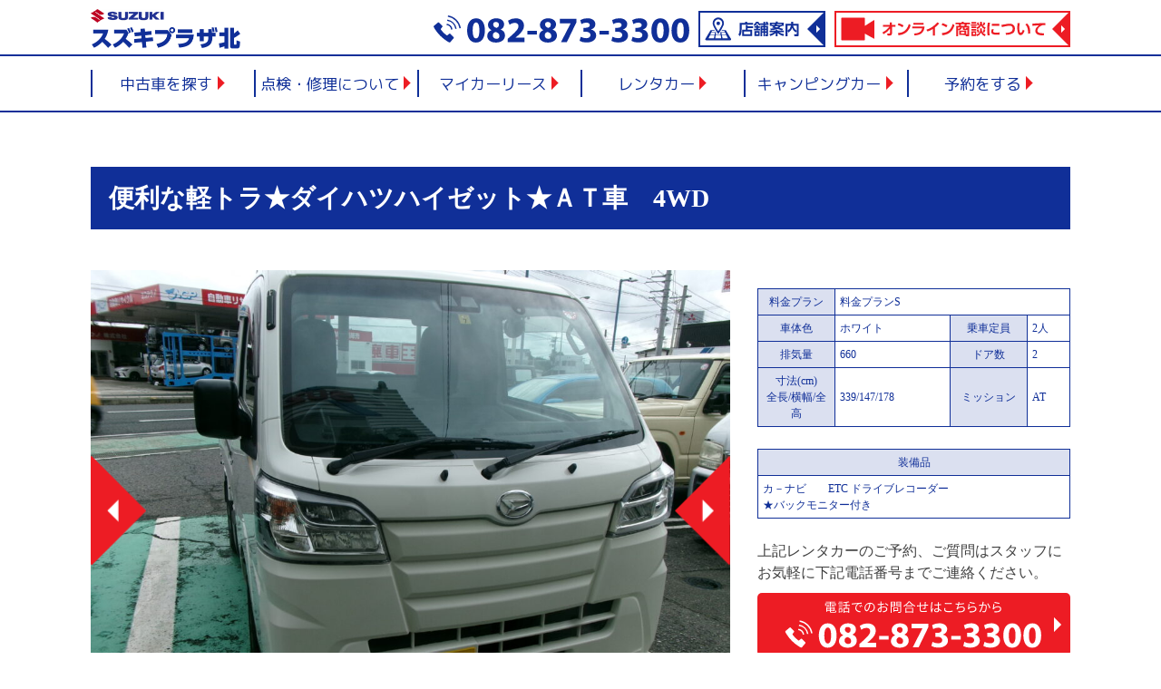

--- FILE ---
content_type: text/html; charset=UTF-8
request_url: https://suzuki-plaza.com/rental/1189/
body_size: 10190
content:
<!doctype html>
<html lang="ja"
	prefix="og: https://ogp.me/ns#" >
<head>
	<meta charset="UTF-8">
	<meta name="viewport" content="width=device-width, initial-scale=1">
	<link rel="profile" href="https://gmpg.org/xfn/11">
	<link rel="preconnect" href="https://fonts.gstatic.com">
	<link href="https://fonts.googleapis.com/css2?family=M+PLUS+1p:wght@400;700&family=Noto+Sans+JP:wght@400;700&display=swap" rel="stylesheet">
	<link rel="stylesheet" href="https://use.fontawesome.com/releases/v5.15.3/css/all.css" integrity="sha384-SZXxX4whJ79/gErwcOYf+zWLeJdY/qpuqC4cAa9rOGUstPomtqpuNWT9wdPEn2fk" crossorigin="anonymous">
	<link rel="stylesheet" href="https://suzuki-plaza.com/wp-content/themes/suzukiplaza/assets/css/suzukiplaza_style.css?20251220-1751" type="text/css" media="screen" charset="utf-8">
	<link rel="stylesheet" href="https://suzuki-plaza.com/wp-content/themes/suzukiplaza/assets/css/slick.css">
	<link rel="stylesheet" href="https://suzuki-plaza.com/wp-content/themes/suzukiplaza/assets/css/slick-theme.css">
	<title>便利な軽トラ★ダイハツハイゼット★ＡＴ車 4WD - スズキプラザ北レンタカーのご案内</title>

		<!-- All in One SEO 4.1.1.2 -->
		<link rel="canonical" href="https://suzuki-plaza.com/rental/1189/" />
		<meta property="og:site_name" content="スズキプラザ北 -" />
		<meta property="og:type" content="article" />
		<meta property="og:title" content="便利な軽トラ★ダイハツハイゼット★ＡＴ車 4WD - スズキプラザ北レンタカーのご案内" />
		<meta property="og:url" content="https://suzuki-plaza.com/rental/1189/" />
		<meta property="article:published_time" content="2023-09-15T07:51:07Z" />
		<meta property="article:modified_time" content="2025-01-25T08:44:49Z" />
		<meta name="twitter:card" content="summary" />
		<meta name="twitter:domain" content="suzuki-plaza.com" />
		<meta name="twitter:title" content="便利な軽トラ★ダイハツハイゼット★ＡＴ車 4WD - スズキプラザ北レンタカーのご案内" />
		<script type="application/ld+json" class="aioseo-schema">
			{"@context":"https:\/\/schema.org","@graph":[{"@type":"WebSite","@id":"https:\/\/suzuki-plaza.com\/#website","url":"https:\/\/suzuki-plaza.com\/","name":"\u30b9\u30ba\u30ad\u30d7\u30e9\u30b6\u5317","publisher":{"@id":"https:\/\/suzuki-plaza.com\/#organization"}},{"@type":"Organization","@id":"https:\/\/suzuki-plaza.com\/#organization","name":"\u30b9\u30ba\u30ad\u30d7\u30e9\u30b6\u5317","url":"https:\/\/suzuki-plaza.com\/"},{"@type":"BreadcrumbList","@id":"https:\/\/suzuki-plaza.com\/rental\/1189\/#breadcrumblist","itemListElement":[{"@type":"ListItem","@id":"https:\/\/suzuki-plaza.com\/#listItem","position":"1","item":{"@id":"https:\/\/suzuki-plaza.com\/#item","name":"\u30db\u30fc\u30e0","url":"https:\/\/suzuki-plaza.com\/"},"nextItem":"https:\/\/suzuki-plaza.com\/rental\/1189\/#listItem"},{"@type":"ListItem","@id":"https:\/\/suzuki-plaza.com\/rental\/1189\/#listItem","position":"2","item":{"@id":"https:\/\/suzuki-plaza.com\/rental\/1189\/#item","name":"\u4fbf\u5229\u306a\u8efd\u30c8\u30e9\u2605\u30c0\u30a4\u30cf\u30c4\u30cf\u30a4\u30bc\u30c3\u30c8\u2605\uff21\uff34\u8eca\u30004WD","url":"https:\/\/suzuki-plaza.com\/rental\/1189\/"},"previousItem":"https:\/\/suzuki-plaza.com\/#listItem"}]},{"@type":"Person","@id":"https:\/\/suzuki-plaza.com\/author\/suzukiplaza\/#author","url":"https:\/\/suzuki-plaza.com\/author\/suzukiplaza\/","name":"suzukiplaza","image":{"@type":"ImageObject","@id":"https:\/\/suzuki-plaza.com\/rental\/1189\/#authorImage","url":"https:\/\/secure.gravatar.com\/avatar\/d2e6d708ab308a9c33660c06144be73bb76839b849aefa477ee9c4ee968030f8?s=96&d=mm&r=g","width":"96","height":"96","caption":"suzukiplaza"}},{"@type":"WebPage","@id":"https:\/\/suzuki-plaza.com\/rental\/1189\/#webpage","url":"https:\/\/suzuki-plaza.com\/rental\/1189\/","name":"\u4fbf\u5229\u306a\u8efd\u30c8\u30e9\u2605\u30c0\u30a4\u30cf\u30c4\u30cf\u30a4\u30bc\u30c3\u30c8\u2605\uff21\uff34\u8eca 4WD - \u30b9\u30ba\u30ad\u30d7\u30e9\u30b6\u5317\u30ec\u30f3\u30bf\u30ab\u30fc\u306e\u3054\u6848\u5185","inLanguage":"ja","isPartOf":{"@id":"https:\/\/suzuki-plaza.com\/#website"},"breadcrumb":{"@id":"https:\/\/suzuki-plaza.com\/rental\/1189\/#breadcrumblist"},"author":"https:\/\/suzuki-plaza.com\/rental\/1189\/#author","creator":"https:\/\/suzuki-plaza.com\/rental\/1189\/#author","image":{"@type":"ImageObject","@id":"https:\/\/suzuki-plaza.com\/#mainImage","url":"https:\/\/suzuki-plaza.com\/wp-content\/uploads\/2023\/09\/110_1485-scaled.jpg","width":"2560","height":"1920","caption":"KODAK Digital Still Camera"},"primaryImageOfPage":{"@id":"https:\/\/suzuki-plaza.com\/rental\/1189\/#mainImage"},"datePublished":"2023-09-15T07:51:07+09:00","dateModified":"2025-01-25T08:44:49+09:00"}]}
		</script>
		<!-- All in One SEO -->

<link rel="alternate" type="application/rss+xml" title="スズキプラザ北 &raquo; フィード" href="https://suzuki-plaza.com/feed/" />
<link rel="alternate" type="application/rss+xml" title="スズキプラザ北 &raquo; コメントフィード" href="https://suzuki-plaza.com/comments/feed/" />
<link rel="alternate" title="oEmbed (JSON)" type="application/json+oembed" href="https://suzuki-plaza.com/wp-json/oembed/1.0/embed?url=https%3A%2F%2Fsuzuki-plaza.com%2Frental%2F1189%2F" />
<link rel="alternate" title="oEmbed (XML)" type="text/xml+oembed" href="https://suzuki-plaza.com/wp-json/oembed/1.0/embed?url=https%3A%2F%2Fsuzuki-plaza.com%2Frental%2F1189%2F&#038;format=xml" />
<style id='wp-img-auto-sizes-contain-inline-css'>
img:is([sizes=auto i],[sizes^="auto," i]){contain-intrinsic-size:3000px 1500px}
/*# sourceURL=wp-img-auto-sizes-contain-inline-css */
</style>
<style id='wp-emoji-styles-inline-css'>

	img.wp-smiley, img.emoji {
		display: inline !important;
		border: none !important;
		box-shadow: none !important;
		height: 1em !important;
		width: 1em !important;
		margin: 0 0.07em !important;
		vertical-align: -0.1em !important;
		background: none !important;
		padding: 0 !important;
	}
/*# sourceURL=wp-emoji-styles-inline-css */
</style>
<style id='wp-block-library-inline-css'>
:root{--wp-block-synced-color:#7a00df;--wp-block-synced-color--rgb:122,0,223;--wp-bound-block-color:var(--wp-block-synced-color);--wp-editor-canvas-background:#ddd;--wp-admin-theme-color:#007cba;--wp-admin-theme-color--rgb:0,124,186;--wp-admin-theme-color-darker-10:#006ba1;--wp-admin-theme-color-darker-10--rgb:0,107,160.5;--wp-admin-theme-color-darker-20:#005a87;--wp-admin-theme-color-darker-20--rgb:0,90,135;--wp-admin-border-width-focus:2px}@media (min-resolution:192dpi){:root{--wp-admin-border-width-focus:1.5px}}.wp-element-button{cursor:pointer}:root .has-very-light-gray-background-color{background-color:#eee}:root .has-very-dark-gray-background-color{background-color:#313131}:root .has-very-light-gray-color{color:#eee}:root .has-very-dark-gray-color{color:#313131}:root .has-vivid-green-cyan-to-vivid-cyan-blue-gradient-background{background:linear-gradient(135deg,#00d084,#0693e3)}:root .has-purple-crush-gradient-background{background:linear-gradient(135deg,#34e2e4,#4721fb 50%,#ab1dfe)}:root .has-hazy-dawn-gradient-background{background:linear-gradient(135deg,#faaca8,#dad0ec)}:root .has-subdued-olive-gradient-background{background:linear-gradient(135deg,#fafae1,#67a671)}:root .has-atomic-cream-gradient-background{background:linear-gradient(135deg,#fdd79a,#004a59)}:root .has-nightshade-gradient-background{background:linear-gradient(135deg,#330968,#31cdcf)}:root .has-midnight-gradient-background{background:linear-gradient(135deg,#020381,#2874fc)}:root{--wp--preset--font-size--normal:16px;--wp--preset--font-size--huge:42px}.has-regular-font-size{font-size:1em}.has-larger-font-size{font-size:2.625em}.has-normal-font-size{font-size:var(--wp--preset--font-size--normal)}.has-huge-font-size{font-size:var(--wp--preset--font-size--huge)}.has-text-align-center{text-align:center}.has-text-align-left{text-align:left}.has-text-align-right{text-align:right}.has-fit-text{white-space:nowrap!important}#end-resizable-editor-section{display:none}.aligncenter{clear:both}.items-justified-left{justify-content:flex-start}.items-justified-center{justify-content:center}.items-justified-right{justify-content:flex-end}.items-justified-space-between{justify-content:space-between}.screen-reader-text{border:0;clip-path:inset(50%);height:1px;margin:-1px;overflow:hidden;padding:0;position:absolute;width:1px;word-wrap:normal!important}.screen-reader-text:focus{background-color:#ddd;clip-path:none;color:#444;display:block;font-size:1em;height:auto;left:5px;line-height:normal;padding:15px 23px 14px;text-decoration:none;top:5px;width:auto;z-index:100000}html :where(.has-border-color){border-style:solid}html :where([style*=border-top-color]){border-top-style:solid}html :where([style*=border-right-color]){border-right-style:solid}html :where([style*=border-bottom-color]){border-bottom-style:solid}html :where([style*=border-left-color]){border-left-style:solid}html :where([style*=border-width]){border-style:solid}html :where([style*=border-top-width]){border-top-style:solid}html :where([style*=border-right-width]){border-right-style:solid}html :where([style*=border-bottom-width]){border-bottom-style:solid}html :where([style*=border-left-width]){border-left-style:solid}html :where(img[class*=wp-image-]){height:auto;max-width:100%}:where(figure){margin:0 0 1em}html :where(.is-position-sticky){--wp-admin--admin-bar--position-offset:var(--wp-admin--admin-bar--height,0px)}@media screen and (max-width:600px){html :where(.is-position-sticky){--wp-admin--admin-bar--position-offset:0px}}

/*# sourceURL=wp-block-library-inline-css */
</style><style id='global-styles-inline-css'>
:root{--wp--preset--aspect-ratio--square: 1;--wp--preset--aspect-ratio--4-3: 4/3;--wp--preset--aspect-ratio--3-4: 3/4;--wp--preset--aspect-ratio--3-2: 3/2;--wp--preset--aspect-ratio--2-3: 2/3;--wp--preset--aspect-ratio--16-9: 16/9;--wp--preset--aspect-ratio--9-16: 9/16;--wp--preset--color--black: #000000;--wp--preset--color--cyan-bluish-gray: #abb8c3;--wp--preset--color--white: #ffffff;--wp--preset--color--pale-pink: #f78da7;--wp--preset--color--vivid-red: #cf2e2e;--wp--preset--color--luminous-vivid-orange: #ff6900;--wp--preset--color--luminous-vivid-amber: #fcb900;--wp--preset--color--light-green-cyan: #7bdcb5;--wp--preset--color--vivid-green-cyan: #00d084;--wp--preset--color--pale-cyan-blue: #8ed1fc;--wp--preset--color--vivid-cyan-blue: #0693e3;--wp--preset--color--vivid-purple: #9b51e0;--wp--preset--gradient--vivid-cyan-blue-to-vivid-purple: linear-gradient(135deg,rgb(6,147,227) 0%,rgb(155,81,224) 100%);--wp--preset--gradient--light-green-cyan-to-vivid-green-cyan: linear-gradient(135deg,rgb(122,220,180) 0%,rgb(0,208,130) 100%);--wp--preset--gradient--luminous-vivid-amber-to-luminous-vivid-orange: linear-gradient(135deg,rgb(252,185,0) 0%,rgb(255,105,0) 100%);--wp--preset--gradient--luminous-vivid-orange-to-vivid-red: linear-gradient(135deg,rgb(255,105,0) 0%,rgb(207,46,46) 100%);--wp--preset--gradient--very-light-gray-to-cyan-bluish-gray: linear-gradient(135deg,rgb(238,238,238) 0%,rgb(169,184,195) 100%);--wp--preset--gradient--cool-to-warm-spectrum: linear-gradient(135deg,rgb(74,234,220) 0%,rgb(151,120,209) 20%,rgb(207,42,186) 40%,rgb(238,44,130) 60%,rgb(251,105,98) 80%,rgb(254,248,76) 100%);--wp--preset--gradient--blush-light-purple: linear-gradient(135deg,rgb(255,206,236) 0%,rgb(152,150,240) 100%);--wp--preset--gradient--blush-bordeaux: linear-gradient(135deg,rgb(254,205,165) 0%,rgb(254,45,45) 50%,rgb(107,0,62) 100%);--wp--preset--gradient--luminous-dusk: linear-gradient(135deg,rgb(255,203,112) 0%,rgb(199,81,192) 50%,rgb(65,88,208) 100%);--wp--preset--gradient--pale-ocean: linear-gradient(135deg,rgb(255,245,203) 0%,rgb(182,227,212) 50%,rgb(51,167,181) 100%);--wp--preset--gradient--electric-grass: linear-gradient(135deg,rgb(202,248,128) 0%,rgb(113,206,126) 100%);--wp--preset--gradient--midnight: linear-gradient(135deg,rgb(2,3,129) 0%,rgb(40,116,252) 100%);--wp--preset--font-size--small: 13px;--wp--preset--font-size--medium: 20px;--wp--preset--font-size--large: 36px;--wp--preset--font-size--x-large: 42px;--wp--preset--spacing--20: 0.44rem;--wp--preset--spacing--30: 0.67rem;--wp--preset--spacing--40: 1rem;--wp--preset--spacing--50: 1.5rem;--wp--preset--spacing--60: 2.25rem;--wp--preset--spacing--70: 3.38rem;--wp--preset--spacing--80: 5.06rem;--wp--preset--shadow--natural: 6px 6px 9px rgba(0, 0, 0, 0.2);--wp--preset--shadow--deep: 12px 12px 50px rgba(0, 0, 0, 0.4);--wp--preset--shadow--sharp: 6px 6px 0px rgba(0, 0, 0, 0.2);--wp--preset--shadow--outlined: 6px 6px 0px -3px rgb(255, 255, 255), 6px 6px rgb(0, 0, 0);--wp--preset--shadow--crisp: 6px 6px 0px rgb(0, 0, 0);}:where(.is-layout-flex){gap: 0.5em;}:where(.is-layout-grid){gap: 0.5em;}body .is-layout-flex{display: flex;}.is-layout-flex{flex-wrap: wrap;align-items: center;}.is-layout-flex > :is(*, div){margin: 0;}body .is-layout-grid{display: grid;}.is-layout-grid > :is(*, div){margin: 0;}:where(.wp-block-columns.is-layout-flex){gap: 2em;}:where(.wp-block-columns.is-layout-grid){gap: 2em;}:where(.wp-block-post-template.is-layout-flex){gap: 1.25em;}:where(.wp-block-post-template.is-layout-grid){gap: 1.25em;}.has-black-color{color: var(--wp--preset--color--black) !important;}.has-cyan-bluish-gray-color{color: var(--wp--preset--color--cyan-bluish-gray) !important;}.has-white-color{color: var(--wp--preset--color--white) !important;}.has-pale-pink-color{color: var(--wp--preset--color--pale-pink) !important;}.has-vivid-red-color{color: var(--wp--preset--color--vivid-red) !important;}.has-luminous-vivid-orange-color{color: var(--wp--preset--color--luminous-vivid-orange) !important;}.has-luminous-vivid-amber-color{color: var(--wp--preset--color--luminous-vivid-amber) !important;}.has-light-green-cyan-color{color: var(--wp--preset--color--light-green-cyan) !important;}.has-vivid-green-cyan-color{color: var(--wp--preset--color--vivid-green-cyan) !important;}.has-pale-cyan-blue-color{color: var(--wp--preset--color--pale-cyan-blue) !important;}.has-vivid-cyan-blue-color{color: var(--wp--preset--color--vivid-cyan-blue) !important;}.has-vivid-purple-color{color: var(--wp--preset--color--vivid-purple) !important;}.has-black-background-color{background-color: var(--wp--preset--color--black) !important;}.has-cyan-bluish-gray-background-color{background-color: var(--wp--preset--color--cyan-bluish-gray) !important;}.has-white-background-color{background-color: var(--wp--preset--color--white) !important;}.has-pale-pink-background-color{background-color: var(--wp--preset--color--pale-pink) !important;}.has-vivid-red-background-color{background-color: var(--wp--preset--color--vivid-red) !important;}.has-luminous-vivid-orange-background-color{background-color: var(--wp--preset--color--luminous-vivid-orange) !important;}.has-luminous-vivid-amber-background-color{background-color: var(--wp--preset--color--luminous-vivid-amber) !important;}.has-light-green-cyan-background-color{background-color: var(--wp--preset--color--light-green-cyan) !important;}.has-vivid-green-cyan-background-color{background-color: var(--wp--preset--color--vivid-green-cyan) !important;}.has-pale-cyan-blue-background-color{background-color: var(--wp--preset--color--pale-cyan-blue) !important;}.has-vivid-cyan-blue-background-color{background-color: var(--wp--preset--color--vivid-cyan-blue) !important;}.has-vivid-purple-background-color{background-color: var(--wp--preset--color--vivid-purple) !important;}.has-black-border-color{border-color: var(--wp--preset--color--black) !important;}.has-cyan-bluish-gray-border-color{border-color: var(--wp--preset--color--cyan-bluish-gray) !important;}.has-white-border-color{border-color: var(--wp--preset--color--white) !important;}.has-pale-pink-border-color{border-color: var(--wp--preset--color--pale-pink) !important;}.has-vivid-red-border-color{border-color: var(--wp--preset--color--vivid-red) !important;}.has-luminous-vivid-orange-border-color{border-color: var(--wp--preset--color--luminous-vivid-orange) !important;}.has-luminous-vivid-amber-border-color{border-color: var(--wp--preset--color--luminous-vivid-amber) !important;}.has-light-green-cyan-border-color{border-color: var(--wp--preset--color--light-green-cyan) !important;}.has-vivid-green-cyan-border-color{border-color: var(--wp--preset--color--vivid-green-cyan) !important;}.has-pale-cyan-blue-border-color{border-color: var(--wp--preset--color--pale-cyan-blue) !important;}.has-vivid-cyan-blue-border-color{border-color: var(--wp--preset--color--vivid-cyan-blue) !important;}.has-vivid-purple-border-color{border-color: var(--wp--preset--color--vivid-purple) !important;}.has-vivid-cyan-blue-to-vivid-purple-gradient-background{background: var(--wp--preset--gradient--vivid-cyan-blue-to-vivid-purple) !important;}.has-light-green-cyan-to-vivid-green-cyan-gradient-background{background: var(--wp--preset--gradient--light-green-cyan-to-vivid-green-cyan) !important;}.has-luminous-vivid-amber-to-luminous-vivid-orange-gradient-background{background: var(--wp--preset--gradient--luminous-vivid-amber-to-luminous-vivid-orange) !important;}.has-luminous-vivid-orange-to-vivid-red-gradient-background{background: var(--wp--preset--gradient--luminous-vivid-orange-to-vivid-red) !important;}.has-very-light-gray-to-cyan-bluish-gray-gradient-background{background: var(--wp--preset--gradient--very-light-gray-to-cyan-bluish-gray) !important;}.has-cool-to-warm-spectrum-gradient-background{background: var(--wp--preset--gradient--cool-to-warm-spectrum) !important;}.has-blush-light-purple-gradient-background{background: var(--wp--preset--gradient--blush-light-purple) !important;}.has-blush-bordeaux-gradient-background{background: var(--wp--preset--gradient--blush-bordeaux) !important;}.has-luminous-dusk-gradient-background{background: var(--wp--preset--gradient--luminous-dusk) !important;}.has-pale-ocean-gradient-background{background: var(--wp--preset--gradient--pale-ocean) !important;}.has-electric-grass-gradient-background{background: var(--wp--preset--gradient--electric-grass) !important;}.has-midnight-gradient-background{background: var(--wp--preset--gradient--midnight) !important;}.has-small-font-size{font-size: var(--wp--preset--font-size--small) !important;}.has-medium-font-size{font-size: var(--wp--preset--font-size--medium) !important;}.has-large-font-size{font-size: var(--wp--preset--font-size--large) !important;}.has-x-large-font-size{font-size: var(--wp--preset--font-size--x-large) !important;}
/*# sourceURL=global-styles-inline-css */
</style>

<style id='classic-theme-styles-inline-css'>
/*! This file is auto-generated */
.wp-block-button__link{color:#fff;background-color:#32373c;border-radius:9999px;box-shadow:none;text-decoration:none;padding:calc(.667em + 2px) calc(1.333em + 2px);font-size:1.125em}.wp-block-file__button{background:#32373c;color:#fff;text-decoration:none}
/*# sourceURL=/wp-includes/css/classic-themes.min.css */
</style>
<link rel='stylesheet' id='biz-cal-style-css' href='https://suzuki-plaza.com/wp-content/plugins/biz-calendar/biz-cal.css?ver=2.2.0' media='all' />
<link rel='stylesheet' id='suzukiplaza-style-css' href='https://suzuki-plaza.com/wp-content/themes/suzukiplaza/style.css?ver=1.0.0' media='all' />
<script src="https://suzuki-plaza.com/wp-includes/js/jquery/jquery.min.js?ver=3.7.1" id="jquery-core-js"></script>
<script src="https://suzuki-plaza.com/wp-includes/js/jquery/jquery-migrate.min.js?ver=3.4.1" id="jquery-migrate-js"></script>
<script id="biz-cal-script-js-extra">
var bizcalOptions = {"holiday_title":"\u5b9a\u4f11\u65e5","wed":"on","temp_holidays":"2021-12-28\r\n2021-12-29\r\n2021-12-30\r\n2021-12-31\r\n2022-01-01\r\n2022-01-02\r\n2022-01-03\r\n2022-01-04\r\n2022-08-13\r\n2022-08-14\r\n2022-08-15\r\n2022-08-16\r\n2022-12-29\r\n2022-12-30\r\n2022-12-31\r\n2022-05-01\r\n2022-05-02\r\n2022-05-03\r\n2022-05-05\r\n2023-01-01\r\n2023-01-02\r\n2023-01-03\r\n2023-01-17\r\n2023-01-07\r\n2023-02-07\r\n2023-02-21\r\n2023-03-07\r\n2023-03-18\r\n2023-04-04\r\n2023-04-18\r\n2023-05-01\r\n2023-05-02\r\n2023-05-04\r\n2023-05-05\r\n2023-06-06\r\n2023-06-20\r\n2023-07-04\r\n2023-07-18\r\n2023-08-01\r\n2023-08-12\r\n2023-08-13\r\n2023-08-14\r\n2023-08-15\r\n2023-09-05\r\n2023-09-19\r\n2023-10-03\r\n2023-10-17\r\n2023-11-07\r\n2023-11-21\r\n2023-12-05\r\n2023-12-19\r\n2023-12-28\r\n2023-12-29\r\n2023-12-30\r\n2023-12-31\r\n2024-01-01\r\n2024-01-02\r\n2024-01-16\r\n2024-02-06\r\n2024-02-20\r\n2024-03-05\r\n2024-03-18\r\n2024-04-02\r\n2024-04-16\r\n2024-05-03\r\n2024-05-04\r\n2024-05-05\r\n2024-05-06\r\n2024-05-07\r\n2024-05-21\r\n2024-06-04\r\n2024-06-18\r\n2024-07-02\r\n2024-07-16\r\n2024-08-06\r\n2024-08-11\r\n2024-08-12\r\n2024-08-13\r\n2024-08-14\r\n2024-08-15\r\n2024-09-03\r\n2024-09-17\r\n2024-10-01\r\n2024-10-15\r\n2024-11-05\r\n2024-11-18\r\n2024-12-03\r\n2024-12-17\r\n2024-12-28\r\n2024-12-29\r\n2024-12-31\r\n2025-01-01\r\n2025-01-02\r\n2025-01-03\r\n2024-08-20\r\n2024-12-30\r\n2025-01-01\r\n2025-01-02\r\n2025-01-03\r\n2025-01-07\r\n2025-01-21\r\n2025-02-04\r\n2025-02-18\r\n2025-03-04\r\n2025-03-18\r\n2025-04-01\r\n2025-04-15\r\n2025-05-03\r\n2025-05-04\r\n2025-05-05\r\n2025-05-06\r\n2025-05-20\r\n2025-06-03\r\n2025-06-17\r\n2025-07-01\r\n2025-07-15\r\n2025-08-05\r\n2025-08-11\r\n2025-08-12\r\n2025-08-14\r\n2025-08-15\r\n2025-08-19\r\n2025-09-02\r\n2025-09-16\r\n2025-10-07\r\n2025-10-21\r\n2025-11-04\r\n2005-11-18\r\n2025-12-02\r\n2025-12-16\r\n2025-12-28\r\n2025-12-29\r\n2025-12-30\r\n\r\n\r\n\r\n\r\n\r\n\r\n\r\n\r\n\r\n\r\n\r\n\r\n\r\n","temp_weekdays":"","eventday_title":"\u30a4\u30d9\u30f3\u30c8\u958b\u50ac\u65e5","eventday_url":"","eventdays":"","month_limit":"\u5236\u9650\u306a\u3057","nextmonthlimit":"12","prevmonthlimit":"12","plugindir":"https://suzuki-plaza.com/wp-content/plugins/biz-calendar/","national_holiday":""};
//# sourceURL=biz-cal-script-js-extra
</script>
<script src="https://suzuki-plaza.com/wp-content/plugins/biz-calendar/calendar.js?ver=2.2.0" id="biz-cal-script-js"></script>
<link rel="https://api.w.org/" href="https://suzuki-plaza.com/wp-json/" /><link rel="alternate" title="JSON" type="application/json" href="https://suzuki-plaza.com/wp-json/wp/v2/rental/1189" /><link rel="EditURI" type="application/rsd+xml" title="RSD" href="https://suzuki-plaza.com/xmlrpc.php?rsd" />
<meta name="generator" content="WordPress 6.9" />
<link rel='shortlink' href='https://suzuki-plaza.com/?p=1189' />
	<!-- Global site tag (gtag.js) - Google Analytics -->
	<script async src="https://www.googletagmanager.com/gtag/js?id=G-L8KHSJ4G09"></script>
	<script>
	window.dataLayer = window.dataLayer || [];
	function gtag(){dataLayer.push(arguments);}
	gtag('js', new Date());

	gtag('config', 'G-L8KHSJ4G09');
	</script>
</head>
<body class="wp-singular rental-template-default single single-rental postid-1189 wp-theme-suzukiplaza no-sidebar">
<div id="page" class="site">
	<a class="skip-link screen-reader-text" href="#primary">Skip to content</a>

	<header id="masthead" class="site-header">
		<div class="site-branding">
			<div class="w-1080">
							<p class="site-title"><a href="https://suzuki-plaza.com/" rel="home"><img src="https://suzuki-plaza.com/wp-content/themes/suzukiplaza/assets/img/logo_pc_header@2x.png" alt="スズキプラザ北"/></a></p>
							<p class="about_online pc">
				<a href="tel:082-873-3300"><img src="https://suzuki-plaza.com/wp-content/themes/suzukiplaza/assets/img/icon_tel.svg" alt="082-873-3300"/></a>
				<a href="/shop/"><img src="https://suzuki-plaza.com/wp-content/themes/suzukiplaza/assets/img/icon_shop.svg" alt="店舗案内"/></a>
				<a href="/online/"><img src="https://suzuki-plaza.com/wp-content/themes/suzukiplaza/assets/img/icon_online.svg" alt="オンライン商談について"/></a>
			</p>	
			</div>
		</div><!-- .site-branding -->

		<nav id="site-navigation" class="main-navigation">
			<button class="menu-toggle" aria-controls="primary-menu" aria-expanded="false"></button>
			
			<div class="w-1080">
				<div class="menu-global_menu-container"><ul id="primary-menu" class="menu"><li id="menu-item-56" class="menu-item menu-item-type-custom menu-item-object-custom menu-item-56"><a href="/old/"><span>中古車を探す</span></a></li>
<li id="menu-item-57" class="menu-item menu-item-type-custom menu-item-object-custom menu-item-57"><a href="/inspection/"><span>点検・修理について</span></a></li>
<li id="menu-item-58" class="menu-item menu-item-type-custom menu-item-object-custom menu-item-58"><a href="/carlease/"><span>マイカーリース</span></a></li>
<li id="menu-item-130" class="menu-item menu-item-type-custom menu-item-object-custom menu-item-130"><a href="/rental/"><span>レンタカー</span></a></li>
<li id="menu-item-109" class="menu-item menu-item-type-post_type menu-item-object-page menu-item-109"><a href="https://suzuki-plaza.com/campingcar/"><span>キャンピングカー</span></a></li>
<li id="menu-item-179" class="menu-item menu-item-type-post_type menu-item-object-page menu-item-179"><a href="https://suzuki-plaza.com/yoyaku/"><span>予約について</span></a></li>
<li id="menu-item-55" class="menu-item menu-item-type-custom menu-item-object-custom menu-item-has-children menu-item-55"><a href="/yoyaku/"><span>予約をする</span></a>
<ul class="sub-menu">
	<li id="menu-item-41" class="menu-item menu-item-type-post_type menu-item-object-page menu-item-41"><a href="https://suzuki-plaza.com/yoyaku/calendar4/"><span>来店予約</span></a></li>
	<li id="menu-item-50" class="menu-item menu-item-type-post_type menu-item-object-page menu-item-50"><a href="https://suzuki-plaza.com/yoyaku/calendar5/"><span>試乗予約</span></a></li>
	<li id="menu-item-49" class="menu-item menu-item-type-post_type menu-item-object-page menu-item-49"><a href="https://suzuki-plaza.com/yoyaku/calendar6/"><span>点検修理予約</span></a></li>
</ul>
</li>
<li id="menu-item-180" class="menu-item menu-item-type-post_type menu-item-object-page menu-item-180"><a href="https://suzuki-plaza.com/shop/"><span>店舗案内</span></a></li>
</ul></div>				<div class="sp_bnavi sp">
					<div class="bnavi"><a href="/contact/"><img src="https://suzuki-plaza.com/wp-content/themes/suzukiplaza/assets/img/sp_bnavi1.svg" alt=""/></a></div>
					<div class="bnavi"><a href="/shop/"><img src="https://suzuki-plaza.com/wp-content/themes/suzukiplaza/assets/img/sp_bnavi2.svg" alt=""/></a></div>
					<div class="bnavi"><a href="/recruitment/"><img src="https://suzuki-plaza.com/wp-content/themes/suzukiplaza/assets/img/sp_bnavi3.svg" alt=""/></a></div>
				</div>
				<div class="sp_bnavi2 sp"><a href="/online/"><img src="https://suzuki-plaza.com/wp-content/themes/suzukiplaza/assets/img/sp_bnavi4.svg" alt=""/></a></div>
			</div>
		</nav><!-- #site-navigation -->
	</header><!-- #masthead -->
	<script src="https://code.jquery.com/jquery-3.6.0.slim.min.js"></script>
        <div id="OLD" class="wrapper OTHER SINGLE RENTAL">

        <section class="sec">
            <div class="w-1080">

                <div class="midashi">便利な軽トラ★ダイハツハイゼット★ＡＴ車　4WD</div>

                <div class="rows">
                    <div class="cl">
                                                                                <section class="top_slider">
                                <div class="slider slider-for">
                                                                            <div><img src="https://suzuki-plaza.com/wp-content/uploads/2023/09/110_1486-1024x768.jpg" alt=""></div>
                                                                            <div><img src="https://suzuki-plaza.com/wp-content/uploads/2023/09/110_1487-1024x768.jpg" alt=""></div>
                                                                            <div><img src="https://suzuki-plaza.com/wp-content/uploads/2023/09/110_1491-1024x768.jpg" alt=""></div>
                                                                    </div>
                                <div class="slider slider-nav">
                                                                            <div><img src="https://suzuki-plaza.com/wp-content/uploads/2023/09/110_1486-1024x768.jpg" alt=""></div>
                                                                            <div><img src="https://suzuki-plaza.com/wp-content/uploads/2023/09/110_1487-1024x768.jpg" alt=""></div>
                                                                            <div><img src="https://suzuki-plaza.com/wp-content/uploads/2023/09/110_1491-1024x768.jpg" alt=""></div>
                                                                    </div>
                            </section>
                                            </div>
                    <div class="cr">
                        <div class="detail_blk">
                            <table>
                                <tr>
                                    <th>料金プラン</th>
                                    <td colspan="3">料金プランS</td>
                                </tr>
                                <tr>
                                    <th>車体色</th>
                                    <td>ホワイト</td>
                                    <th>乗車定員</th>
                                    <td>2人</td>
                                </tr>
                                <tr>
                                    <th>排気量</th>
                                    <td>660</td>
                                    <th>ドア数</th>
                                    <td>2</td>
                                </tr>
                                <tr>
                                    <th>寸法(cm)<br>全長/横幅/全高</th>
                                    <td>339/147/178</td>
                                    <th>ミッション</th>
                                    <td>AT</td>
                                </tr>
                            </table>
                        </div>
                        <div class="detail_blk">
                            <table>
                                <tr>
                                    <th>装備品</th>
                                </tr>
                                <tr>
                                    <td>カ－ナビ　　ETC    ドライブレコーダー<br />
★バックモニター付き</td>
                                </tr>
                            </table>
                        </div>
                        <div class="tel_blk">
                            上記レンタカーのご予約、ご質問はスタッフにお気軽に下記電話番号までご連絡ください。<br>
                            <a href="tel:082-873-3300"><img src="https://suzuki-plaza.com/wp-content/themes/suzukiplaza/assets/img/rental/tel.svg" alt=""></a>
                        </div>
                    </div>
                </div>

                <div class="bottom_blk">
                    更新日：2023/09/15                </div>

                                                <div class="back_blk">
                                        <a href="https://suzuki-plaza.com/rental/1085/"><img src="https://suzuki-plaza.com/wp-content/themes/suzukiplaza/assets/img/old/back1.svg" alt=""></a>
                                    <a href="/rental/"><img src="https://suzuki-plaza.com/wp-content/themes/suzukiplaza/assets/img/old/back2.svg" alt=""></a>
                                    <a href="https://suzuki-plaza.com/rental/1487/"><img src="https://suzuki-plaza.com/wp-content/themes/suzukiplaza/assets/img/old/back3.svg" alt=""></a>
                                </div>
                                
            </div>
        </section>

    </div>
        <script type="text/javascript" src="https://suzuki-plaza.com/wp-content/themes/suzukiplaza/assets/js/slick.min.js"></script>
    <script>
        ( function() {
            $('.slider-for').slick({
                slidesToShow: 1,
                slidesToScroll: 1,
                arrows: true,
                fade: true,
                centerMode: true,
                centerPadding: 0,
                asNavFor: '.slider-nav',
                adaptiveHeight: true
            });
            $('.slider-nav').slick({
                slidesToShow: 6,
                slidesToScroll: 1,
                asNavFor: '.slider-for',
                dots: false,
                centerMode: false,
                focusOnSelect: true
            });

            $(".slider-nav div.slick-slide").matchHeight();
            $.fn.matchHeight._afterUpdate = function(event, groups) {
            };
        }() );
    </script>
<footer id="colophon" class="site-footer">
  <div class="footer_1 bg_blue">
    <p class="h2_title">
			<img src="https://suzuki-plaza.com/wp-content/themes/suzukiplaza/assets/img/reservemenu.svg" alt="Reserve Menu"/>
		</p>
    <p class="h2_sub">スズキプラザ北予約メニュー</p>
    <div class="w-1080">
		<div class="menu-footer_menu-container"><ul id="menu-footer_menu" class="menu"><li id="menu-item-75" class="menu-item menu-item-type-custom menu-item-object-custom menu-item-75"><a href="/online/"><img src="http://suzuki-plaza.com/wp-content/uploads/2021/05/btn_online@2x.png" alt=""></a></li>
<li id="menu-item-60" class="menu-item menu-item-type-post_type menu-item-object-page menu-item-60"><a href="https://suzuki-plaza.com/yoyaku/calendar4/"><img src="http://suzuki-plaza.com/wp-content/uploads/2021/05/btn_raiten@2x.png" alt=""></a></li>
<li id="menu-item-69" class="menu-item menu-item-type-post_type menu-item-object-page menu-item-69"><a href="https://suzuki-plaza.com/yoyaku/calendar5/"><img src="http://suzuki-plaza.com/wp-content/uploads/2021/05/btn_shijou@2x.png" alt=""></a></li>
<li id="menu-item-74" class="menu-item menu-item-type-post_type menu-item-object-page menu-item-74"><a href="https://suzuki-plaza.com/yoyaku/calendar6/"><img src="http://suzuki-plaza.com/wp-content/uploads/2021/05/btn_tenken@2x.png" alt=""></a></li>
</ul></div>    </div>
  </div>
  <div class="footer_2">
    <div class="w-1080 flex">
      <div class="footer_add">
        <p> 〒 731-0101 <br class="sp">
          広島市安佐南区八木2丁目5-10 </p>
        <p> TEL：082-873-3300 <br class="sp">
          FAX：082-873-3042 </p>
        <p><a href="/privacy/">プライバシーポリシー</a></p>
      </div>
      <div class="icon"><img src="https://suzuki-plaza.com/wp-content/themes/suzukiplaza/assets/img/icon_car1.jpg" alt=""></div>
			<div class="menu-sns_menu-container"><ul id="menu-sns_menu" class="menu"><li id="menu-item-62" class="menu-item menu-item-type-custom menu-item-object-custom menu-item-62"><a href="#"><img src="http://suzuki-plaza.com/wp-content/uploads/2021/05/icon_insta@2x.png" alt=""></a></li>
<li id="menu-item-63" class="menu-item menu-item-type-custom menu-item-object-custom menu-item-63"><a href="#"><img src="http://suzuki-plaza.com/wp-content/uploads/2021/05/icon_line@2x.png" alt=""></a></li>
</ul></div>    </div>
    <small>Copyright 2021 suzukiplazakita All rights reserved.</small> </div>
  <div class="footer_3">
    <div class="footer_logo"> <img src="https://suzuki-plaza.com/wp-content/themes/suzukiplaza/assets/img/logo_pc_footer@2x.png" alt="スズキプラザ北"/> </div>
  </div>
  <div class="footer_4 sp">
		<div class="menu-footer_fit_menu-container"><ul id="menu-footer_fit_menu" class="menu"><li id="menu-item-90" class="menu-item menu-item-type-post_type menu-item-object-page menu-item-90"><a href="https://suzuki-plaza.com/yoyaku/calendar4/"><img src="http://suzuki-plaza.com/wp-content/uploads/2021/05/footer_raiten@2x.png" alt="来店予約"/></a></li>
<li id="menu-item-91" class="menu-item menu-item-type-post_type menu-item-object-page menu-item-91"><a href="https://suzuki-plaza.com/yoyaku/calendar5/"><img src="http://suzuki-plaza.com/wp-content/uploads/2021/05/footer_shijou@2x.png" alt="試乗予約"/></a></li>
<li id="menu-item-92" class="menu-item menu-item-type-post_type menu-item-object-page menu-item-92"><a href="https://suzuki-plaza.com/yoyaku/calendar6/"><img src="http://suzuki-plaza.com/wp-content/uploads/2021/05/footer_seibi@2x.png" alt="整備予約"/></a></li>
</ul></div>  </div>
</footer>
<!-- #colophon -->
</div>
<!-- #page -->

<script type="speculationrules">
{"prefetch":[{"source":"document","where":{"and":[{"href_matches":"/*"},{"not":{"href_matches":["/wp-*.php","/wp-admin/*","/wp-content/uploads/*","/wp-content/*","/wp-content/plugins/*","/wp-content/themes/suzukiplaza/*","/*\\?(.+)"]}},{"not":{"selector_matches":"a[rel~=\"nofollow\"]"}},{"not":{"selector_matches":".no-prefetch, .no-prefetch a"}}]},"eagerness":"conservative"}]}
</script>
<script src="https://suzuki-plaza.com/wp-content/themes/suzukiplaza/js/navigation.js?ver=1.0.0" id="suzukiplaza-navigation-js"></script>
<script id="wp-emoji-settings" type="application/json">
{"baseUrl":"https://s.w.org/images/core/emoji/17.0.2/72x72/","ext":".png","svgUrl":"https://s.w.org/images/core/emoji/17.0.2/svg/","svgExt":".svg","source":{"concatemoji":"https://suzuki-plaza.com/wp-includes/js/wp-emoji-release.min.js?ver=6.9"}}
</script>
<script type="module">
/*! This file is auto-generated */
const a=JSON.parse(document.getElementById("wp-emoji-settings").textContent),o=(window._wpemojiSettings=a,"wpEmojiSettingsSupports"),s=["flag","emoji"];function i(e){try{var t={supportTests:e,timestamp:(new Date).valueOf()};sessionStorage.setItem(o,JSON.stringify(t))}catch(e){}}function c(e,t,n){e.clearRect(0,0,e.canvas.width,e.canvas.height),e.fillText(t,0,0);t=new Uint32Array(e.getImageData(0,0,e.canvas.width,e.canvas.height).data);e.clearRect(0,0,e.canvas.width,e.canvas.height),e.fillText(n,0,0);const a=new Uint32Array(e.getImageData(0,0,e.canvas.width,e.canvas.height).data);return t.every((e,t)=>e===a[t])}function p(e,t){e.clearRect(0,0,e.canvas.width,e.canvas.height),e.fillText(t,0,0);var n=e.getImageData(16,16,1,1);for(let e=0;e<n.data.length;e++)if(0!==n.data[e])return!1;return!0}function u(e,t,n,a){switch(t){case"flag":return n(e,"\ud83c\udff3\ufe0f\u200d\u26a7\ufe0f","\ud83c\udff3\ufe0f\u200b\u26a7\ufe0f")?!1:!n(e,"\ud83c\udde8\ud83c\uddf6","\ud83c\udde8\u200b\ud83c\uddf6")&&!n(e,"\ud83c\udff4\udb40\udc67\udb40\udc62\udb40\udc65\udb40\udc6e\udb40\udc67\udb40\udc7f","\ud83c\udff4\u200b\udb40\udc67\u200b\udb40\udc62\u200b\udb40\udc65\u200b\udb40\udc6e\u200b\udb40\udc67\u200b\udb40\udc7f");case"emoji":return!a(e,"\ud83e\u1fac8")}return!1}function f(e,t,n,a){let r;const o=(r="undefined"!=typeof WorkerGlobalScope&&self instanceof WorkerGlobalScope?new OffscreenCanvas(300,150):document.createElement("canvas")).getContext("2d",{willReadFrequently:!0}),s=(o.textBaseline="top",o.font="600 32px Arial",{});return e.forEach(e=>{s[e]=t(o,e,n,a)}),s}function r(e){var t=document.createElement("script");t.src=e,t.defer=!0,document.head.appendChild(t)}a.supports={everything:!0,everythingExceptFlag:!0},new Promise(t=>{let n=function(){try{var e=JSON.parse(sessionStorage.getItem(o));if("object"==typeof e&&"number"==typeof e.timestamp&&(new Date).valueOf()<e.timestamp+604800&&"object"==typeof e.supportTests)return e.supportTests}catch(e){}return null}();if(!n){if("undefined"!=typeof Worker&&"undefined"!=typeof OffscreenCanvas&&"undefined"!=typeof URL&&URL.createObjectURL&&"undefined"!=typeof Blob)try{var e="postMessage("+f.toString()+"("+[JSON.stringify(s),u.toString(),c.toString(),p.toString()].join(",")+"));",a=new Blob([e],{type:"text/javascript"});const r=new Worker(URL.createObjectURL(a),{name:"wpTestEmojiSupports"});return void(r.onmessage=e=>{i(n=e.data),r.terminate(),t(n)})}catch(e){}i(n=f(s,u,c,p))}t(n)}).then(e=>{for(const n in e)a.supports[n]=e[n],a.supports.everything=a.supports.everything&&a.supports[n],"flag"!==n&&(a.supports.everythingExceptFlag=a.supports.everythingExceptFlag&&a.supports[n]);var t;a.supports.everythingExceptFlag=a.supports.everythingExceptFlag&&!a.supports.flag,a.supports.everything||((t=a.source||{}).concatemoji?r(t.concatemoji):t.wpemoji&&t.twemoji&&(r(t.twemoji),r(t.wpemoji)))});
//# sourceURL=https://suzuki-plaza.com/wp-includes/js/wp-emoji-loader.min.js
</script>
<script>
$(function() {
	var w = window.innerWidth;
	if(w < 768){
		var h = $('.footer_4').outerHeight();
		$('footer').css('padding-bottom', h );
	}else{
		$('footer').css('padding-bottom', '0' );
	};
});
</script>
</body>
</html>

--- FILE ---
content_type: text/css
request_url: https://suzuki-plaza.com/wp-content/themes/suzukiplaza/assets/css/suzukiplaza_style.css?20251220-1751
body_size: 8804
content:
@charset "utf-8";
header, footer {
  font-family: 'M PLUS 1p', sans-serif;
}
.w-1080 {
  max-width: 1120px;
  width: 100%;
  padding: 0 20px;
  margin: 0 auto;
  box-sizing: border-box;
}
.pc {
  display: block;
}
.sp {
  display: none;
}
@media screen and (max-width: 37.5em) {
  .pc {
    display: none;
  }
  .sp {
    display: block;
  }
  .w-1080 {
    padding: 0 15px;
  }
  body {
    padding-bottom: 75px;
  }
}
/*******************************/
/*********** ヘッダー ***********/
/*******************************/
.site-branding, .main-navigation {
  border-bottom: 2px Solid #102F98;
}
.site-branding {
  padding: 10px 0 6px;
}
.site-branding .w-1080 {
  display: flex;
  align-items: center;
  justify-content: space-between;
}
.site-branding p {
  margin: 0;
  line-height: 1;
}
.site-title {
  max-width: 165px;
  width: 100%;
}
.about_online {
  display: flex;
  justify-content: flex-end;
  width: 100%;
  text-align: right;
}
.about_online a {
  display: flex;
  align-items: center;
  margin-left: 10px;
}
#primary-menu {
  display: flex;
  justify-content: space-between;
}
.main-navigation li {
  font-size: 17px;
  color: #102f98;
  height: 60px;
  width: 100%;
  display: flex;
  align-items: center;
  justify-content: center;
}
.main-navigation #primary-menu > li:nth-child(6),
.main-navigation #primary-menu > li:nth-child(8) {
  display: none;
}
.main-navigation li a {
  color: #102f98;
}
.main-navigation li::before {
  content: "";
  display: block;
  height: 30px;
  width: 2px;
  background: #102F98;
  position: absolute;
  top: 0;
  bottom: 0;
  left: 0;
  margin: auto;
}
.main-navigation li:last-of-type::after {
  content: "";
  display: block;
  height: 30px;
  width: 2px;
  background: #102F98;
  position: absolute;
  top: 0;
  bottom: 0;
  right: 0;
  margin: auto;
}
.main-navigation li a span::after {
  content: "";
  display: inline-block;
  width: 0;
  height: 0;
  border-style: solid;
  border-width: 7.5px 0 7.5px 8px;
  border-color: transparent transparent transparent #ed1c23;
  margin-left: 0.3em;
}
.main-navigation ul.sub-menu {
  display: block;
  background: #fff;
  width: 100%;
}
.main-navigation ul.sub-menu li {
  border-bottom: 2px solid #102F98;
  text-align: center;
}
.main-navigation ul.sub-menu li::before, .main-navigation ul.sub-menu li:last-of-type::after {
  content: none;
}
@media screen and (max-width: 37.5em) {
  #site-navigation .w-1080 {
    box-shadow: 0 0 7px #aaa;
  }
  .about_online {
    display: none;
  }
  .main-navigation {
    position: relative;
  }
  .main-navigation #primary-menu > li:nth-child(6),
  .main-navigation #primary-menu > li:nth-child(8) {
    display: -webkit-flex;
    display: flex;
  }
  .main-navigation li {
    height: 50px;
    border-bottom: 1px dotted #102f98;
  }
  .main-navigation li a {
    position: relative;
    display: flex;
    align-items: center;
    padding: 0 10px;
    width: 100%;
    height: 50px;
  }
  .main-navigation li a span::after {
    border: none;
  }
  .main-navigation li a::after {
    content: "";
    position: absolute;
    right: 10px;
    top: 22px;
    display: inline-block;
    width: 12px;
    height: 12px;
    border: none;
    border-top: 2px solid #102f98;
    border-right: 2px solid #102f98;
    margin-left: 0;
    transform: rotate(45deg);
  }
  .main-navigation li ul li a::after {
    content: "";
    position: absolute;
    right: 10px;
    top: 22px;
    display: inline-block;
    width: 12px;
    height: 12px;
    border: none;
    border-top: 2px solid #fff;
    border-right: 2px solid #fff;
    margin-left: 0;
    transform: rotate(45deg);
  }
  .menu-toggle {
    position: absolute;
    top: -50px;
    right: 15px;
    z-index: 100;
  }
  #primary-menu {
    display: block;
  }
  button.menu-toggle {
    background: transparent;
    border: transparent;
    height: 35px;
    width: 35px;
    padding: 0;
  }
  button.menu-toggle[aria-expanded="false"]::before {
    content: "";
    display: block;
    height: 35px;
    width: 35px;
    background: url("../img/menu.svg") no-repeat center;
    background-size: contain;
  }
  button.menu-toggle[aria-expanded="true"]::before {
    content: "\f00d";
    font-family: "Font Awesome 5 Free";
    font-weight: 900;
    font-size: 40px;
    color: #102F98;
  }
  button.menu-toggle[aria-expanded="false"] + .w-1080 {
    display: none;
  }
  button.menu-toggle[aria-expanded="true"] + .w-1080 {
    background: #fff;
    display: block;
    position: absolute;
    top: 0;
    z-index: 1000;
  }
  .main-navigation ul.sub-menu li {
    justify-content: space-between;
    background-color: #4059ad;
    border-bottom: 1px solid #fff;
    text-align: left;
  }
  .main-navigation li::before, .main-navigation li:last-of-type::after {
    content: none;
  }
  .main-navigation ul.sub-menu li a {
    color: #fff;
  }

  .sp_bnavi {
    display: flex;
    justify-content: space-between;
    margin-top: 20px;
    padding-bottom: 10px;
  }
  .sp_bnavi2 {
    padding-bottom: 20px;
  }
}
/*******************************/
/*********** フッター ***********/
/*******************************/
.footer_1 {
  background: #102f98;
  padding: 60px 0;
}
.h2_title {
  text-align: center;
  border-bottom: 4px solid #102f98;
  padding-bottom: 10px;
  margin-bottom: 18px;
}
.h2_title2 {
  text-align: center;
  line-height: 1.2;
  border-top: 4px solid #102f98;
  padding-top: 10px;
  margin-top: 10px;
  font-weight: bold;
  font-size: 48px;
  color: #102f98;
}
.h2_title2.t0 {
  margin-top: 0;
  border-top: none;
}
.h2_title2.t2 {
  margin-top: 50px;
  border-top: none;
}
#INSPECTION #pack_blk .h2_title2 {
  border-top: 4px solid #fff;
  color: #fff;
}
#BLOG .h2_title2.t2 {
  margin-top: 0;
}
#BLOG.blog_cat2 .h2_title2.t2 {
  color: #006837;
}
#BLOG.blog_cat2 .h2_title2.t2 span:before {
  content: "";
  display: inline-block;
  margin-right: 20px;
  width: 90px;
  height: 60px;
  vertical-align: bottom;
  background: transparent url(../img/icon_car2.png) no-repeat 0 0;
  background-size: 90px 60px;
}
#BLOG.blog_cat2 .h2_title2.t2 span:after {
  content: "";
  display: inline-block;
  margin-left: 20px;
  width: 90px;
  height: 60px;
  vertical-align: bottom;
  background: transparent url(../img/icon_car3.png) no-repeat 0 0;
  background-size: 90px 60px;
}
@media screen and (max-width: 37.5em) {
  .h2_title {
    padding-bottom: 10px;
    margin-bottom: 10px;
  }
  .h2_title2 {
    padding-top: 8px;
    margin-top: 5px;
    border-top: 2px solid #102f98;
    font-size: 26px;
  }
  .reserve_blk .h2_title img {
    width: 175px;
  }
  .news_blk .h2_title img {
    width: 115px;
  }
  .blog_blk .h2_title img {
    width: 98px;
  }
  .info_blk .cl .h2_title img {
    width: 265px;
  }
  .info_blk .cr .h2_title img {
    width: 98px;
  }
  .servicemenu_blk .h2_title img {
    width: 295px;
  }
  #colophon .h2_title img {
    width: 310px;
  }
}
.bg_blue .h2_title {
  border-bottom: 4px solid #fff;
}
.bg_gray .h2_title {
  border-bottom: 4px solid #102f98;
}
.h2_sub {
  font-weight: bold;
  font-size: 24px;
  letter-spacing: 0.06em;
  text-align: center;
  color: #102f98;
}
.h2_sub2 {
  font-weight: bold;
  font-size: 24px;
  letter-spacing: 0.06em;
  text-align: center;
  color: #102f98;
}
#INSPECTION #pack_blk .h2_sub2 {
  color: #fff;
}
@media screen and (max-width: 37.5em) {
  .h2_sub {
    font-size: 20px;
  }
  .h2_sub2 {
    font-size: 18px;
  }
}
.bg_blue .h2_sub {
  color: #fff;
}
.bg_gray .h2_sub {
  color: #102f98;
}
#menu-footer_menu {
  list-style: none;
  display: flex;
  justify-content: space-between;
  margin: 35px 0 0;
  padding: 0;
}
#menu-footer_menu li {
  font-size: 0;
}
#menu-footer_menu li + li {
  margin-left: 20px;
}
.footer_2 {
  background: #4d4d4d;
  padding: 15px 0;
  text-align: center;
}
.footer_2 .w-1080.flex {
  display: flex;
  justify-content: space-between;
  align-items: center;
}
.footer_2 .icon {
  margin-left: 300px;
}
.footer_2 p {
  font-size: 21px;
  line-height: 36px;
  text-align: left;
  color: #fff;
}
.footer_2 p a {
  font-size: 16px;
  color: #fff;
}
.footer_2 small {
  font-size: 14px;
  line-height: 17px;
  color: #fff;
}
#menu-sns_menu {
  list-style: none;
  display: flex;
  margin: 0;
  padding: 0;
}
#menu-sns_menu li {
  font-size: 0;
  width: 60px;
}
#menu-sns_menu li + li {
  margin-left: 15px;
}
.footer_3 {
  padding: 20px;
}
.footer_logo {
  max-width: 408px;
  width: 100%;
  margin: 0 auto;
  font-size: 0;
}
@media screen and (max-width: 37.5em) {
  .footer_1 {
    padding: 45px 0 25px;
  }
  .footer_1 p {
    font-size: 16px;
    letter-spacing: 0.06em;
  }
  .reserve_title {
    border-bottom: 2px solid #fff;
    width: 80%;
    padding-bottom: 5px;
    margin: 0 auto 10px;
  }
  #menu-footer_menu {
    flex-wrap: wrap;
    margin: 20px 0 0;
  }
  #menu-footer_menu li {
    width: 48%;
    margin-bottom: 15px;
  }
  #menu-footer_menu li + li {
    margin-left: 0;
  }
  .footer_2 {
    padding: 30px 0 15px;
  }
  .footer_2 .w-1080.flex {
    align-items: flex-start;
    position: relative;
    margin-bottom: 43px;
  }
  .footer_2 .icon {
    position: absolute;
    right: 15px;
    top: 50px;
    margin-left: 0;
  }
  .footer_2 .icon img {
    width: 100px;
  }
  .footer_2 p {
    font-size: 14px;
    line-height: 21px;
  }
  #menu-sns_menu li {
    width: 40px;
  }
  #menu-sns_menu li + li {
    margin-left: 10px;
  }
  .footer_2 small {
    font-size: 12px;
    line-height: 17px;
  }
  .footer_3 {
    padding: 10px 0;
  }
  .footer_logo {
    width: 80%;
  }
  .footer_4 {
    background: #666;
    border-top: 2px solid #666;
    position: fixed;
    bottom: 0;
  }
  ul#menu-footer_fit_menu {
    display: flex;
    list-style: none;
    padding: 0;
    margin: 0;
  }
  ul#menu-footer_fit_menu li {
    font-size: 0;
  }
  ul#menu-footer_fit_menu li + li {
    border-left: 2px solid #666;
  }
}


.sec {
  padding: 60px 0;
}
@media screen and (max-width: 37.5em) {
  .sec {
    padding: 30px 0;
  }
}


/********************************/
/*********** 固定ページ ***********/
/********************************/
.site-main p, .site-main ul {
  font-family: 'Noto Sans JP', sans-serif;
  font-size: 16px;
  line-height: 24px;
  color: #333;
}
.page-mv {
  background: #102f98;
}
.page-mv .w-1080 {
  font-size: 0;
}
.bg_f4efe1 {
  background: #f4efe1;
  padding: 50px 0;
}
h1.page-title {
  font-family: 'Noto Sans JP', sans-serif;
  font-weight: bold;
  font-size: 48px;
  letter-spacing: 0.04em;
  text-align: center;
  color: #102f98;
  margin: 0 0 30px;
}
#booking-package-locale-ja {
  max-width: 540px;
  width: 100%;
  margin: 60px auto;
}
.note {
  font-size: 16px;
  line-height: 24px;
  text-align: left;
  color: #333;
}
.note ul {
  padding: 0;
  margin: 0 0 0 1.8em;
}
.step {
  display: flex;
  list-style: none;
  max-width: 100%;
  width: 100%;
  padding: 0;
  margin: 30px 0 0 0;
}
.step li {
  width: 100%;
}
.step.li4 li {
  max-width: calc(100% / 4);
}
.step.li5 li {
  max-width: calc(100% / 5);
}
@media screen and (max-width: 37.5em) {
  .page-mv .w-1080 {
    padding: 0;
  }
  .bg_f4efe1 {
    padding: 25px 0 20px;
  }
  .site-main p, .site-main ul {
    font-size: 14px;
    letter-spacing: 0.06em;
    line-height: 21px;
  }
  h1.page-title {
    font-size: 21px;
    letter-spacing: 0.06em;
    margin-bottom: 1em;
  }
  .step {
    margin-top: 25px;
  }
  .step.li4 li,
  .step.li5 li{
	height: 45px;
    max-width: inherit;
	  width: auto;
  }
  .step.li4 li img,
  .step.li5 li img{
	height:100%;
	width:auto;
  }
  .step li + li {
    margin-left: -5px;
  }
  #booking-package-locale-ja {
    margin: 30px auto 15px;
  }
}

.slick-dotted.slick-slider {
  margin-bottom: 0 !important;
}
.slick-slide img {
  margin: 0 auto;
}
.slider-nav {
  margin-top: 10px;
}
.slider-nav .slick-slide {
  padding: 0 5px;
}

.bg_blue {
  background-color: #102f98;
}
.bg_gray {
  background-color: #e7eaf5;
}
@media screen and (max-width: 37.5em) {
  .top_slider .w-1080 {
    padding: 0;
  }
}

.banner_blk {
  padding-top: 80px;
  text-align: center;
}
.lead {
  margin-top: 20px;
  text-align: center;
  font-size: 20px;
  color: #102f98;
}
.lead2 {
  margin-top: 20px;
  text-align: center;
  font-size: 18px;
}
#INSPECTION #pack_blk .lead2 {
  color: #fff;
}
.bg_blue .lead {
  color: #fff;
}
.bg_gray .lead {
  color: #333;
}
@media screen and (max-width: 37.5em) {
  .banner_blk {
    padding-top: 60px;
  }
  .lead {
    margin-top: 5px;
    font-size: 16px;
  }
  .lead2 {
    font-size: 16px;
  }
}

.exbtn {
  margin-top: 50px;
  text-align: center;
}
.exbtn a {
  display: inline-block;
  padding: 10px 0;
  width: 345px;
  text-align: center;
  border-radius: 5px;
  font-size: 20px;
  color: #fff;
  text-decoration: none;
}
.exbtn.red a {
  background-color: #ed1c24;
  font-size: 20px;
  color: #fff;
}
.exbtn.blue a {
  background-color: #102f98;
  font-size: 20px;
  color: #fff;
}
.exbtn.green a {
  background-color: #006837;
  font-size: 20px;
  color: #fff;
}
@media screen and (max-width: 37.5em) {
  .exbtn {
    margin-top: 30px;
  }
  .exbtn a {
    width: 100%;
    font-size: 18px;
  }
}

.reserve_blk .rows {
  display: flex;
  flex-wrap: wrap;
  justify-content: space-between;
}
.reserve_blk .rows .list {
  flex: 0 0 48%;
  margin-top: 40px;
}
@media screen and (max-width: 37.5em) {
  .reserve_blk .rows .list {
    flex: 0 0 100%;
    margin-top: 15px;
  }
}

.news_blk .rows {
  margin-top: 20px;
}
.news_blk .rows .list {
  border-bottom: 2px solid #102f98;
}
.news_blk .rows .list:nth-child(1) {
  border-top: 2px solid #102f98;
}
.news_blk .rows .list a {
  display: flex;
  padding: 15px 0;
  color: #102f98;
  text-decoration: none;
}
.news_blk .rows .list .date {
  flex: 0 0 120px;
  text-align: center;
  font-size: 18px;
}
.news_blk .rows .list .cat {
  flex: 0 0 120px;
  padding: 0 10px;
  text-align: center;
}
.news_blk .rows .list .cat span {
  display: block;
  padding: 5px 5px 3px;
  background-color: #666;
  font-size: 14px;
  color: #fff;
}
.news_blk .rows .list .cat span.cat1 {
  background-color: #666;
}
.news_blk .rows .list .cat span.cat2 {
  background-color: #ed1e79;
}
.news_blk .rows .list .cat span.cat3 {
  background-color: #0071bc;
}
.news_blk .rows .list .cat span.cat4 {
  background-color: #c1272d;
}
.news_blk .rows .list .cat span.cat5 {
  background-color: #f7931e;
}
.news_blk .rows .list .title {
  flex: 1;
  padding: 0 10px;
  font-size: 22px;
}
@media screen and (max-width: 37.5em) {
  .news_blk .rows {
    margin-top: 20px;
  }
  .news_blk .rows .list a {
    flex-wrap: wrap;
    padding: 15px 0;
  }
  .news_blk .rows .list .date {
    flex: 0 0 60%;
    text-align: left;
    font-size: 14px;
  }
  .news_blk .rows .list .cat {
    flex: 0 0 40%;
    padding: 0 10px;
    text-align: right;
  }
  .news_blk .rows .list .cat span {
    text-align: center;
    font-size: 12px;
  }
  .news_blk .rows .list .title {
    flex: 0 0 100%;
    margin-top: 10px;
    padding: 0;
    font-size: 16px;
  }
}

.servicemenu_blk .rows {
  display: flex;
  flex-wrap: wrap;
  justify-content: space-between;
  margin-top: 20px;
}
.servicemenu_blk .rows .list {
  flex: 0 0 23.5%;
  margin-top: 15px;
}
@media screen and (max-width: 37.5em) {
  .servicemenu_blk .rows .list {
    flex: 0 0 48%;
    margin-top: 10px;
  }
}

.blog_blk .rows {
  display: flex;
  justify-content: space-between;
}
.blog_blk .rows .blog1 {
  flex: 0 0 48%;
  margin-top: 30px;
}
.blog_blk .rows .blog2 {
  flex: 0 0 48%;
  margin-top: 30px;
}
.blog_blk .row .list {
  margin-top: 20px;
}
.blog_blk .row .list a {
  display: flex;
  justify-content: space-between;
  padding: 5px;
  background-color: #fff;
  border-radius: 10px;
  border: 3px solid #102f98;
  color: #333;
  text-decoration: none;
}
.blog_blk .blog2 .row .list a {
  border: 3px solid #006837;
}
.blog_blk .row .list .img {
  flex: 0 0 49%;
}
.blog_blk .row .list .info {
  flex: 0 0 49%;
}
.blog_blk .row .list .info .text {
  margin-top: 5px;
  padding-top: 5px;
  border-top: 1px solid #3e3a39;
}
@media screen and (max-width: 37.5em) {
  .blog_blk .rows {
    flex-wrap: wrap;
  }
  .blog_blk .rows .blog1 {
    flex: 0 0 100%;
    margin-top: 20px;
  }
  .blog_blk .rows .blog2 {
    flex: 0 0 100%;
    margin-top: 20px;
  }
  .blog_blk .row .list {
    margin-top: 20px;
  }
  .blog_blk .row .list a {
    font-size: 12px;
  }
  .blog_blk .row .list .info .text {
    font-size: 12px;
  }
}

.info_blk .rows {
  display: flex;
  justify-content: space-between;
}
.info_blk .rows .cl {
  flex: 0 0 48%;
  margin-top: 11px;
}
.info_blk .rows .cr {
  flex: 0 0 48%;
}
.info_blk .body {
  margin-top: 20px;
}
.info_blk .rows .cl .body .in {
  padding: 20px;
  background-color: #fff;
}
.info_blk .rows .cl .body .title {
  text-align: center;
  font-weight: bold;
  font-size: 24px;
  color: #102f98;
}
.info_blk .rows .cl .body .sub {
  padding: 5px;
  text-align: center;
  background-color: #4d4d4d !important;
  font-size: 16px;
  color: #fff;
}
.info_blk .rows .cl .body .widget {
  margin-bottom: 10px !important;
}
.info_blk .rows .cr .body {
  margin-top: 70px;
}
@media screen and (max-width: 37.5em) {
  .info_blk .rows {
    flex-wrap: wrap;
  }
  .info_blk .rows .cl {
    flex: 0 0 100%;
    margin-top: 0;
  }
  .info_blk .rows .cr {
    flex: 0 0 100%;
    margin-top: 50px;
  }
  .info_blk .body {
    margin-top: 20px;
  }
  .info_blk .rows .cl .body .sub {
    font-size: 15px;
  }
  .info_blk .rows .cr .body {
    margin-top: 20px;
  }
}

#biz_calendar {
  max-width: 100% !important;
}
#biz_calendar table.bizcal {
	border-collapse: collapse;
	border-spacing: 0;
  border-left: 1px solid #7082c1 !important;
  border-top: 1px solid #7082c1 !important;
}
#biz_calendar table.bizcal .calmonth {
  padding: 10px 7px !important;
  background-color: #7082c1 !important;
  font-size: 20px;
  color: #fff;
}
#biz_calendar table.bizcal .calbtn {
  background-color: #7082c1 !important;
}
#biz_calendar table.bizcal th {
  padding: 8px 2px !important;
  background-color: #fff !important;
  border-right: 1px solid #7082c1 !important;
  border-bottom: 1px solid #7082c1 !important;
}
#biz_calendar table.bizcal td {
  padding: 8px 2px !important;
  border-right: 1px solid #7082c1 !important;
  border-bottom: 1px solid #7082c1 !important;
  font-size: 18px !important;
}
#biz_calendar p {
  display: none;
}
#biz_calendar table.bizcal .today {
  color: #fff !important;
  text-decoration: none !important;
}
#biz_calendar table.bizcal .holiday {
  background-color: #4d4d4d !important;
}

.OTHER .topban {
  background-color: #102f98;
}
.OTHER .topban img {
  width: 100%;
}
@media screen and (max-width: 37.5em) {
  .OTHER .topban .w-1080 {
    padding: 0;
  }
}

#FORM #sec1 {
  text-align: center;
}
#FORM #sec1 .title {
  font-weight: bold;
  font-size: 24px;
  color: #102f98;
}
#FORM #sec1 .input input[type="text"] {
  margin-top: 10px;
  padding: 7px 10px;
  max-width: 500px;
  width: 100%;
  border-radius: 5px;
  border: 3px solid #102f98;
  font-size: 24px;
}
#FORM .sec .img {
  margin-top: 50px;
  text-align: center;
}
@media screen and (max-width: 37.5em) {
  #FORM #sec1 .title {
    font-size: 20px;
  }
  #FORM #sec1 .input input[type="text"] {
    margin-top: 10px;
    padding: 7px 10px;
    max-width: 100%;
    font-size: 20px;
  }
}

#form_blk .midashi {
  padding: 0 0 7px;
  text-align: center;
  line-height: 1.2;
  border-bottom: 4px solid #fff;
  font-weight: bold;
  font-size: 48px;
  color: #fff;
}
#form_blk table {
  margin-top: 10px;
  width: 100%;
}
#form_blk table th {
  padding: 10px 0;
  width: 200px;
  text-align: left;
  font-size: 20px;
  color: #fff;
}
#form_blk table .hissu th:after {
  content: "必須";
  display: inline-block;
  margin-left: 8px;
  padding: 5px 10px 7px;
  line-height: 1.2;
  letter-spacing: 2px;
  border-radius: 3px;
  background-color: #ed1c24;
  font-size: 14px;
  color: #fff;
}
#form_blk table td {
  padding: 15px 0;
  font-size: 20px;
  color: #fff;
}
#form_blk table td input[type="text"],
#form_blk table td input[type="email"] {
  padding: 10px;
  width: 100%;
  background-color: #fff;
  border-radius: 5px;
}
#form_blk table td input[type="checkbox"] {
  margin-right: 5px;
}
#form_blk table td .box {
  padding: 10px;
  background-color: #fff;
  border-radius: 5px;
  font-size: 18px;
  color: #000;
}
#FORM .btn_blk {
  padding: 30px 0;
  text-align: center;
}
#FORM .btn_blk input[type="submit"],
#FORM .btn_blk input[type="button"] {
  display: inline-block;
  margin: 0 10px;
  padding: 15px 30px;
  text-align: center;
  background-color: #333;
  border-radius: 5px;
  font-weight: bold;
  font-size: 30px;
  color: #fff;
  cursor: pointer;
}
@media screen and (max-width: 37.5em) {
  #form_blk .midashi {
    border-bottom: 2px solid #fff;
    font-size: 24px;
  }
  #form_blk table,
  #form_blk tbody,
  #form_blk tr {
    display: block;
    width: 100%;
  }
  #form_blk table th {
    display: block;
    padding: 10px 0 0;
    width: 100%;
    font-size: 18px;
  }
  #form_blk table .hissu th:after {
    padding: 3px 8px 5px;
    font-size: 12px;
  }
  #form_blk table td {
    display: block;
    padding: 15px 0;
    width: 100%;
    font-size: 20px;
  }
  #form_blk table td input[type="text"],
  #form_blk table td input[type="email"] {
    padding: 10px;
    width: 100%;
  }
  #form_blk table td input[type="checkbox"] {
    margin-right: 5px;
  }
  #form_blk table td .box {
    font-size: 14px;
  }
  #FORM .btn_blk {
    padding: 30px 0;
  }
  #FORM .btn_blk input[type="submit"],
  #FORM .btn_blk input[type="button"] {
    margin: 0 5px;
    padding: 12px 20px;
    font-size: 18px;
  }
}

.old_list {
  display: -webkit-flex;
  display: flex;
  -webkit-flex-wrap: wrap;
  flex-wrap: wrap;
}
.old_list .list {
  -webkit-flex: 0 0 31%;
  flex: 0 0 31%;
  margin-top: 40px;
  margin-left: 3.3%;
  max-width: 345px;
  border: 2px solid #102f98;
}
.old_list .list:nth-child(3n+1) {
  margin-left: 0;
}
.old_list .list .maker {
  padding: 5px 10px;
  font-size: 16px;
  color: #102f98;
}
.old_list .list .name {
  padding: 5px 10px;
  background-color: #102f98;
  font-size: 24px;
  color: #fff;
}
.old_list .list .info {
  padding: 10px 15px;
}
.old_list .list .info .price {
  padding: 0 0 8px;
  line-height: 1;
  border-bottom: 1px solid #102f98;
}
.old_list .list .info .price span {
  vertical-align: middle;
}
.old_list .list .info .price .txt {
  font-weight: bold;
  font-size: 14px;
  color: #ed1c24;
}
.old_list .list .info .price .num {
  font-weight: bold;
  font-size: 30px;
  color: #ed1c24;
}
.old_list .list .info .price .unit {
  font-weight: bold;
  font-size: 15px;
  color: #ed1c24;
}
.old_list .list .info .price .zei {
  font-size: 12px;
}
.old_list .list .info .detail {
  margin-top: 10px;
  font-size: 14px;
}
.old_list .list .info .detail dl {
  display: -webkit-flex;
  display: flex;
  margin: 0;
  color: #102f98;
}
.old_list .list .info .detail dl dd {
  margin: 0;
}
.old_list .list .info .btn {
  margin-top: 10px;
}
.old_list .list .info .btn a {
  position: relative;
  display: block;
  padding: 5px 0;
  text-align: center;
  background-color: #4d4d4d;
  font-size: 16px;
  color: #fff;
  text-decoration: none;
}
.old_list .list .info .btn a:after {
  content: "▶︎";
  position: absolute;
  right: 7px;
  top: 5px;
  color: #fff;
}
@media screen and (max-width: 37.5em) {
  .old_list .list {
    -webkit-flex: 0 0 100%;
    flex: 0 0 100%;
    margin-top: 20px;
    margin-left: 0;
    max-width: 100%;
    border: 2px solid #102f98;
  }
}

#OLD.SINGLE .midashi {
  margin-top: 40px;
  padding: 15px 20px;
  line-height: 1.4;
  background-color: #102f98;
  font-weight: bold;
  font-size: 28px;
  color: #fff;
}
#OLD.SINGLE.RENTAL .midashi {
  margin-top: 0;
}
#OLD.SINGLE .rows {
  display: -webkit-flex;
  display: flex;
  -webkit-justify-content: space-between;
  justify-content: space-between;
  margin-top: 45px;
}
#OLD.SINGLE .rows .cl {
  -webkit-flex: 0 0 65.2%;
  flex: 0 0 65.2%;
  max-width: 705px;
}
#OLD.SINGLE .rows .cr {
  -webkit-flex: 1;
  flex: 1;
  padding-left: 30px;
}
#OLD.SINGLE .rows .cr .price_blk {
  display: -webkit-flex;
  display: flex;
  -webkit-justify-content: space-between;
  justify-content: space-between;
}
#OLD.SINGLE .rows .cr .price_blk .price {
  -webkit-flex: 0 0 48%;
  flex: 0 0 48%;
}
#OLD.SINGLE .rows .cr .price_blk .price .in {
  padding: 5px 0 0;
  border-top: 2px solid #102f98;
  border-bottom: 2px solid #102f98;
}
#OLD.SINGLE .rows .cr .price_blk .price:nth-child(2) .in {
  border-top: 2px solid #ed1c24;
  border-bottom: 2px solid #ed1c24;
}
#OLD.SINGLE .rows .cr .price_blk .price .txt {
  font-size: 14px;
}
#OLD.SINGLE .rows .cr .price_blk .price .num {
  text-align: right;
  line-height: 1.2;
  font-size: 14px;
  color: #102f98;
}
#OLD.SINGLE .rows .cr .price_blk .price:nth-child(2) .num {
  color: #ed1c24;
}
#OLD.SINGLE .rows .cr .price_blk .price .num span {
  display: inline-block;
  margin-right: 5px;
  font-family: helvetica;
  font-weight: bold;
  font-size: 44px;
}
#OLD.SINGLE .rows .cr .price_blk .price .bt {
  text-align: right;
  font-size: 12px;
}
#OLD.SINGLE .rows .cr .detail_blk {
  margin-top: 20px;
}
#OLD.SINGLE .rows .cr .detail_blk .title {
  font-weight: bold;
  font-size: 20px;
  color: #102f98;
}
#OLD.SINGLE .rows .cr .detail_blk table {
  margin-top: 3px;
  width: 100%;
  border-left: 1px solid #102f98;
  border-top: 1px solid #102f98;
	border-collapse: collapse;
	border-spacing: 0;
}
#OLD.SINGLE .rows .cr .detail_blk table th {
  padding: 5px;
  width: 85px;
  background-color: #dbe0f0;
  border-right: 1px solid #102f98;
  border-bottom: 1px solid #102f98;
  font-weight: normal;
  font-size: 12px;
  color: #102f98;
}
#OLD.SINGLE .rows .cr .detail_blk table td {
  padding: 5px 0 5px 5px;
  border-right: 1px solid #102f98;
  border-bottom: 1px solid #102f98;
  font-size: 12px;
  color: #102f98;
}
#OLD.SINGLE .rows .cr .link_blk {
  display: -webkit-flex;
  display: flex;
  -webkit-justify-content: space-between;
  justify-content: space-between;
}
#OLD.SINGLE .rows .cr .tel_blk img {
  display: block;
  margin-top: 10px;
}
#OLD.SINGLE .bottom_blk {
  margin-top: 20px;
  padding: 5px 10px;
  text-align: right;
  background-color: #102f98;
  font-size: 14px;
  color: #fff;
}
#OLD.SINGLE .back_blk {
  display: -webkit-flex;
  display: flex;
  -webkit-justify-content: center;
  justify-content: center;
  margin-top: 30px;
}
#OLD.SINGLE .back_blk a {
  display: inline-block;
  margin: 0 20px;
}
#OLD.SINGLE .comment_blk {
  margin-top: 30px;
}
#OLD.SINGLE .comment_blk .title {
  margin-bottom: 3px;
  font-weight: bold;
  font-size: 20px;
}
#OLD.SINGLE .comment_blk .ttl {
  padding: 5px 10px;
  background-color: #4d4d4d;
  border: 1px solid #4d4d4d;
  font-weight: bold;
  font-size: 14px;
  color: #fff;
}
#OLD.SINGLE .comment_blk table {
  margin: 0;
  width: 100%;
  border-left: 1px solid #4d4d4d;
  border-top: 1px solid #4d4d4d;
	border-collapse: collapse;
	border-spacing: 0;
}
#OLD.SINGLE .comment_blk table th {
  padding: 5px;
  width: 100px;
  background-color: #e5e5e5;
  border-right: 1px solid #4d4d4d;
  border-bottom: 1px solid #4d4d4d;
  font-weight: normal;
  font-size: 14px;
}
#OLD.SINGLE .comment_blk table td {
  padding: 5px;
  border-right: 1px solid #4d4d4d;
  border-bottom: 1px solid #4d4d4d;
  font-size: 14px;
}
@media screen and (max-width: 37.5em) {
  #OLD.SINGLE .midashi {
    margin-top: 30px;
    padding: 10px 15px;
    font-size: 18px;
  }
  #OLD.SINGLE .rows {
    flex-wrap: wrap;
    margin-top: 20px;
  }
  #OLD.SINGLE .rows .cl {
    -webkit-flex: 0 0 100%;
    flex: 0 0 100%;
    max-width: 100%;
  }
  #OLD.SINGLE .rows .cr {
    -webkit-flex: 0 0 100%;
    flex: 0 0 100%;
    padding-left: 0;
  }
  #OLD.SINGLE .back_blk {
    margin-top: 30px;
  }
  #OLD.SINGLE .back_blk a {
    margin: 0 2px;
  }
}

#INSPECTION .link_blk {
  display: -webkit-flex;
  display: flex;
  -webkit-justify-content: space-between;
  justify-content: space-between;
  margin-top: 50px;
}

#INSPECTION #pack_blk {
  padding: 50px 0;
  background-color: #4d4d4d;
}
#INSPECTION #pack_blk .box {
  margin-top: 40px;
  text-align: center;
}
#INSPECTION #sec3 {
  padding: 50px 0;
  text-align: center;
  background-color: #e7eaf5;
}
#INSPECTION #sec3 img {
  margin: 0 auto;
}
#INSPECTION #sec4 {
  padding: 80px 0;
  text-align: center;
  background-color: #fff;
}
#INSPECTION #sec4 img {
  margin: 0 auto;
}

#CARLEASE #sec1 {
  text-align: center;
}
#CARLEASE #sec2 {
  text-align: center;
  background: transparent url(../img/carlease/bg.png) repeat 0 0;
}
#CARLEASE #sec2 .title {
  font-weight: bold;
  font-size: 28px;
  color: #fff;
}
#CARLEASE #sec2 .title span {
  color: #fcee21;
}
#CARLEASE #sec2 .img {
  margin-top: 20px;
}
#CARLEASE #sec2 .text {
  margin-top: 20px;
  color: #fff;
}
#CARLEASE #sec2 .btn {
  margin-top: 10px;
}
#CARLEASE #sec3 {
  text-align: center;
}
#CARLEASE #sec3 a {
  display: block;
  margin-top: 20px;
}
@media screen and (max-width: 37.5em) {
  #CARLEASE #sec1 img {
    display: block;
    margin-bottom: 10px;
  }
  #CARLEASE #sec2 .title {
    font-size: 18px;
  }
  #CARLEASE #sec2 .text {
    font-size: 14px;
  }
  #CARLEASE #sec3 {
    font-size: 14px;
  }
}

#RENTAL .midashi {
  margin-top: 40px;
  padding: 15px 20px;
  text-align: center;
  line-height: 1.4;
  background-color: #102f98;
  font-weight: bold;
  font-size: 28px;
  color: #fff;
}
#RENTAL #sec1.sec {
  padding-bottom: 0;
}
#RENTAL #sec1 .rows {
  padding: 55px 30px;
  background-color: #e7eaf5;
}
#RENTAL #sec1 .rows .list {
  margin-top: 20px;
}
#RENTAL #sec1 .rows .list.mt0 {
  margin-top: 0;
}
#RENTAL #sec1 .rows .bt {
  margin-top: 7px;
  text-align: right;
  font-size: 14px;
  color: #102f98;
}
#RENTAL #sec1 .rows .list .body {
  background-color: #fff;
}
#RENTAL #sec1 .rows .list .body table {
  margin-bottom: 0;
  width: 100%;
  border-top: 2px solid #102f98;
  border-left: 2px solid #102f98;
	border-collapse: collapse;
	border-spacing: 0;
}
#RENTAL #sec1 .rows .list .body table td {
  padding: 5px;
  width: 50%;
  text-align: center;
  border-bottom: 2px solid #102f98;
  border-right: 2px solid #102f98;
  color: #102f98;
}
#RENTAL #sec2 {
  padding: 50px 0;
}
#RENTAL #sec2 table.t1 {
  margin-bottom: 0;
  width: 100%;
  border-top: 1px solid #666;
  border-left: 1px solid #666;
	border-collapse: collapse;
	border-spacing: 0;
}
#RENTAL #sec2 table.t1 th {
  padding: 5px;
  text-align: center;
  background-color: #666;
  border-bottom: 1px solid #666;
  border-right: 1px solid #666;
  color: #fff;
}
#RENTAL #sec2 table.t1 td {
  padding: 15px 10px;
  text-align: center;
  border-bottom: 1px solid #666;
  border-right: 1px solid #666;
}
#RENTAL #sec2 table.t1 td span {
  font-weight: bold;
  font-size: 24px;
}
#RENTAL #sec2 table.t2 {
  margin-bottom: 0;
  width: 100%;
  border-left: 1px solid #666;
	border-collapse: collapse;
	border-spacing: 0;
}
#RENTAL #sec2 table.t2 th {
  padding: 5px;
  width: 25%;
  text-align: center;
  background-color: #e6e6e6;
  border-bottom: 1px solid #666;
  border-right: 1px solid #666;
  color: #666;
}
#RENTAL #sec2 table.t2 td {
  padding: 8px;
  width: 25%;
  text-align: center;
  border-bottom: 1px solid #666;
  border-right: 1px solid #666;
}
@media screen and (max-width: 37.5em) {
  #RENTAL .midashi {
    margin-top: 40px;
    padding: 12px 15px;
    font-size: 20px;
  }
  #RENTAL #sec1 .rows {
    padding: 30px 5px;
  }
  #RENTAL #sec1 .rows .list {
    margin-top: 20px;
  }
  #RENTAL #sec1 .rows .bt {
    font-size: 12px;
  }
  #RENTAL #sec1 .rows .list .body table td {
    font-size: 12px;
  }
  #RENTAL #sec2 {
    padding: 30px 0;
  }
  #RENTAL #sec2 table.t1 th {
    font-size: 12px;
  }
  #RENTAL #sec2 table.t1 td {
    font-size: 12px;
  }
  #RENTAL #sec2 table.t1 td span {
    font-size: 20px;
  }
  #RENTAL #sec2 table.t2 {
    font-size: 12px;
  }
  #RENTAL #sec2 table.t2 th {
    font-size: 12px;
  }
  #RENTAL #sec2 table.t2 td {
    font-size: 12px;
  }
}
#RENTAL #sec3.sec {
  padding-top: 0;
}

#CAMPINGCAR .sec .midashi img {
  margin: 0 auto;
}
#CAMPINGCAR #sec1 {
  text-align: center;
}
#CAMPINGCAR #sec2 {
  text-align: center;
  background-color: #00a29a;
}
#CAMPINGCAR #sec3 {
  text-align: center;
}
#CAMPINGCAR #sec4 {
  background-color: #f0f3a6;
}
#CAMPINGCAR #sec2 .rows {
  display: -webkit-flex;
  display: flex;
  -webkit-justify-content: space-between;
  justify-content: space-between;
  margin-top: 50px;
}
#CAMPINGCAR #sec3 .rows,
#CAMPINGCAR #sec4 .rows {
  display: -webkit-flex;
  display: flex;
  -webkit-justify-content: space-between;
  justify-content: space-between;
  -webkit-flex-wrap: wrap;
  flex-wrap: wrap;
  margin-top: 50px;
}
#CAMPINGCAR #sec3 .rows .list {
  -webkit-flex: 0 0 30%;
  flex: 0 0 30%;
  max-width: 328px;
  text-align: center;
}
#CAMPINGCAR .sec .rows .list .text {
  margin-top: 20px;
}
#CAMPINGCAR #sec2 .rows .list .text {
  color: #fff;
}
#CAMPINGCAR #sec3 .tel {
  margin-top: 30px;
}
#CAMPINGCAR #sec3 .tel img {
  margin: 0 auto;
}
@media screen and (max-width: 37.5em) {
  #CAMPINGCAR .sec .lead2 {
    text-align: left;
  }
  #CAMPINGCAR .sec .rows {
    margin-top: 30px;
  }
  #CAMPINGCAR #sec2 .rows .list {
    flex: 0 0 32%;
  }
  #CAMPINGCAR #sec3 .rows .list {
    -webkit-flex: 0 0 30%;
    flex: 0 0 30%;
    max-width: 328px;
    text-align: center;
  }
  #CAMPINGCAR .sec .rows .list .text {
    margin-top: 15px;
    text-align: left;
    font-size: 11px;
  }
  #CAMPINGCAR #sec2 .rows .list .text {
    margin-top: 10px;
  }
  #CAMPINGCAR #sec3 .tel {
    margin-top: 20px;
  }
}
.VOICE #sec2 {
  background-color: #fff !important;
}
.VOICE #sec1 {
  background-color: #f0f3a6 !important;
}
.VOICE #sec2 .midashi img {
  margin: 0 auto;
}
#CAMPINGCAR #sec4 .sub,
.VOICE #sec2 .sub {
  margin-top: 30px;
  text-align: center;
}
#CAMPINGCAR #sec4 .rows, {
  display: -webkit-flex;
  display: flex;
  -webkit-flex-wrap: wrap;
  flex-wrap: wrap;
  margin-top: 30px;
}
#CAMPINGCAR #sec4 .rows .list {
  -webkit-flex: 0 0 48.5%;
  flex: 0 0 48.5%;
  margin-left: 3%;
  margin-top: 30px;
  padding: 10px;
  background-color: #fff;
  border-radius: 10px;
  box-shadow: 0 0 7px #aaa;
}
#CAMPINGCAR #sec4 .rows .list:nth-child(2n+1) {
  margin-left: 0;
}
#CAMPINGCAR #sec4 .rows .list:nth-child(1),
#CAMPINGCAR #sec4 .rows .list:nth-child(2) {
  margin-top: 0;
}
#CAMPINGCAR #sec4 .rows .list a {
  display: -webkit-flex;
  display: flex;
  -webkit-justify-content: space-between;
  justify-content: space-between;
  color: #000;
  text-decoration: none;
}
#CAMPINGCAR #sec4 .rows .list .img {
  -webkit-flex: 0 0 48%;
  flex: 0 0 48%;
}
#CAMPINGCAR #sec4 .rows .list .info {
  -webkit-flex: 0 0 48%;
  flex: 0 0 48%;
}
#CAMPINGCAR #sec4 .rows .list .info .date {
  padding-bottom: 3px;
  border-bottom: 1px solid #000;
  font-size: 18px;
}
#CAMPINGCAR #sec4 .rows .list .info .title {
  margin-top: 10px;
  font-size: 20px;
}
#CAMPINGCAR #sec4 .btn {
  margin-top: 50px;
  text-align: center;
}
@media screen and (max-width: 37.5em) {
  #CAMPINGCAR #sec4 {
    padding: 30px 0;
  }
  #CAMPINGCAR #sec4 .sub img {
    width: 180px;
  }
  #CAMPINGCAR #sec4 .rows {
    display: -webkit-flex;
    display: flex;
    -webkit-flex-wrap: wrap;
    flex-wrap: wrap;
    margin-top: 20px;
  }
  #CAMPINGCAR #sec4 .rows .list {
    -webkit-flex: 0 0 100%;
    flex: 0 0 100;
    margin-left: 0;
    margin-top: 20px;
  }
  #CAMPINGCAR #sec4 .rows .list:nth-child(2) {
    margin-top: 20px;
  }
  #CAMPINGCAR #sec4 .rows .list .info .date {
    font-size: 13px;
  }
  #CAMPINGCAR #sec4 .rows .list .info .title {
    margin-top: 7px;
    font-size: 15px;
  }
  #CAMPINGCAR #sec4 .btn {
    margin-top: 30px;
  }
  #CAMPINGCAR #sec4 .btn img {
    width: 250px;
  }
}

#SHOP .sec.bg {
  background-color: #f3f5fa;
}
#SHOP .sec table {
  margin: 30px auto 0;
  max-width: 750px;
  border-top: 2px solid #102f98;
}
#SHOP .sec table th {
  padding: 10px 20px;
  width: 150px;
  text-align: left;
  border-bottom: 2px solid #102f98;
  border-right: 2px solid #102f98;
  font-weight: normal;
  font-size: 20px;
}
#SHOP .sec table td {
  padding: 10px 20px;
  border-bottom: 2px solid #102f98;
  font-size: 20px;
}
#SHOP #sec2 .map {
  margin-top: 30px;
    height: 0;
    overflow: hidden;
    padding-bottom: 56.25%;
    position: relative;
    border-top: 2px solid #102f98;
    border-bottom: 2px solid #102f98;
}
#SHOP #sec2 .map iframe {
    position: absolute;
    left: 0;
    top: 0;
    height: 100%;
    width: 100%;
}
#SHOP #sec2 .lead2 {
  text-align: left;
}
#SHOP #sec3 .rows {
  display: -webkit-flex;
  display: flex;
  -webkit-justify-content: space-between;
  justify-content: space-between;
  margin: 20px auto 0;
  max-width: 750px;
}
#SHOP #sec3 .rows .img {
  -webkit-flex: 0 0 130px;
  flex: 0 0 130px;
  font-size: 14px;
}
#SHOP #sec3 .rows .img img {
  margin-bottom: 5px;
}
#SHOP #sec3 .rows .info {
  -webkit-flex: 1;
  flex: 1;
  padding-right: 30px;
}
#SHOP #sec3 .rows .info .title {
  font-size: 24px;
  color: #102f98;
}
#SHOP #sec3 .rows .info .text {
  margin-top: 10px;
  font-size: 16px;
}
#SHOP #sec5 .img {
  margin-top: 30px;
}
#SHOP #sec5 .img img {
  margin: 0 auto;
}
@media screen and (max-width: 37.5em) {
  #SHOP .sec table {
    margin: 30px auto 0;
    max-width: 100%;
  }
  #SHOP .sec table th {
    padding: 10px;
    width: 100px;
    font-size: 14px;
  }
  #SHOP .sec table td {
    padding: 10px;
    font-size: 14px;
  }
  #SHOP #sec3 .rows {
    flex-wrap: wrap;
    max-width: 100%;
  }
  #SHOP #sec3 .rows .img {
    -webkit-flex: 0 0 100%;
    flex: 0 0 100%;
    margin-top: 10px;
    text-align: right;
  }
  #SHOP #sec3 .rows .img img {
    width: 130px;
  }
  #SHOP #sec3 .rows .info {
    -webkit-flex: 0 0 100%;
    flex: 0 0 100%;
    padding-right: 0;
  }
  #SHOP #sec3 .rows .info .title {
    font-size: 18px;
  }
  #SHOP #sec3 .rows .info .text {
    font-size: 14px;
  }
}

#YOYAKU #sec2 {
  margin-top: 50px;
  background-color: #e7eaf5;
}
#YOYAKU #sec2 .rows {
  display: -webkit-flex;
  display: flex;
  -webkit-justify-content: space-between;
  justify-content: space-between;
  -webkit-flex-wrap: wrap;
  flex-wrap: wrap;
}
#YOYAKU #sec2 .rows .list {
  -webkit-flex: 0 0 48%;
  flex: 0 0 48%;
  margin-bottom: 50px;
}
@media screen and (max-width: 37.5em) {
  #YOYAKU #sec2 {
    margin-top: 0;
  }
  #YOYAKU #sec2 .rows {
    display: -webkit-flex;
    display: flex;
    -webkit-justify-content: space-between;
    justify-content: space-between;
    -webkit-flex-wrap: wrap;
    flex-wrap: wrap;
  }
  #YOYAKU #sec2 .rows .list {
    -webkit-flex: 0 0 100%;
    flex: 0 0 100%;
    margin-top: 20px;
    margin-bottom: 0;
    padding-top: 20px;
    border-top: 1px solid #102f98;
  }
  #YOYAKU #sec2 .rows .list:nth-child(1) {
    margin-top: 0;
    padding-top: 0;
    border-top: none;
  }
}

#RECRUITMENT #sec1 .rows {
  display: -webkit-flex;
  display: flex;
  -webkit-justify-content: space-between;
  justify-content: space-between;
  margin-top: 30px;
}
#RECRUITMENT #sec2 {
  background-color: #102f98;
}
#RECRUITMENT #sec2 .boshu {
  margin-top: 60px;
}
#RECRUITMENT #sec2 .boshu:nth-child(1) {
  margin-top: 0;
}
#RECRUITMENT #sec2 .boshu .body {
  padding: 20px 30px;
  background-color: #fff;
  border-radius: 15px;
}
#RECRUITMENT #sec2 .boshu .title {
  text-align: center;
  line-height: 1.2;
  font-weight: bold;
  font-size: 48px;
  color: #102f98;
}
#RECRUITMENT #sec2 .boshu .sub {
  margin-top: 10px;
  padding: 10px 5px;
  text-align: center;
  line-height: 1.2;
  background-color: #ed1c24;
  font-weight: bold;
  font-size: 20px;
  color: #fff;
}
#RECRUITMENT #sec2 .boshu table th {
  padding: 10px 5px;
  width: 105px;
  border-bottom: 1px solid #102f98;
  border-right: 1px solid #102f98;
  font-weight: normal;
  font-size: 16px;
}
#RECRUITMENT #sec2 .boshu table td {
  padding: 10px 20px;
  border-bottom: 1px solid #102f98;
  font-size: 16px;
}
#RECRUITMENT #sec2 .boshu .btn_blk {
  display: -webkit-flex;
  display: flex;
  -webkit-justify-content: center;
  justify-content: center;
  margin-top: 25px;
}
#RECRUITMENT #sec2 .boshu .btn_blk .btn {
  margin: 0 10px;
}
@media screen and (max-width: 37.5em) {
  #RECRUITMENT #sec1 .rows {
    flex-wrap: wrap;
    margin-top: 10px;
  }
  #RECRUITMENT #sec1 .rows .list {
    flex: 0 0 47%;
    margin-top: 20px;
  }
  #RECRUITMENT #sec2 .boshu {
    margin-top: 40px;
  }
  #RECRUITMENT #sec2 .boshu .body {
    padding: 20px 15px;
  }
  #RECRUITMENT #sec2 .boshu .title {
    font-size: 28px;
  }
  #RECRUITMENT #sec2 .boshu .sub {
    margin-top: 10px;
    padding: 10px 5px;
    font-size: 20px;
  }
  #RECRUITMENT #sec2 .boshu table,
  #RECRUITMENT #sec2 .boshu tbody,
  #RECRUITMENT #sec2 .boshu tr {
    display: block;
    width: 100%;
  }
  #RECRUITMENT #sec2 .boshu table th {
    display: block;
    padding: 20px 0 4px;
    width: 100%;
    text-align: left;
    border-bottom: 1px solid #102f98;
    border-right: none;
    font-weight: bold;
    font-size: 16px;
    color: #102f98;
  }
  #RECRUITMENT #sec2 .boshu table td {
    display: block;
    padding: 7px 0 0;
    width: 100%;
    border-bottom: none;
    font-size: 16px;
  }
  #RECRUITMENT #sec2 .boshu .btn_blk {
    justify-content: space-between;
    margin-top: 15px;
  }
  #RECRUITMENT #sec2 .boshu .btn_blk .btn {
    margin: 0;
  }
}

.pagination {
  display: -webkit-flex;
  display: flex;
  -webkit-justify-content: center;
  justify-content: center;
  margin: 50px 0 0 0;
  padding: 0;
  list-style: none;
}
.pagination li {
  margin: 0 10px;
}
.pagination li a {
  display: -webkit-flex;
  display: flex;
  -webkit-justify-content: center;
  justify-content: center;
  -webkit-align-items: center;
  align-items: center;
  width: 50px;
  height: 50px;
  background-color: #fff;
  border-radius: 50px;
  border: 1px solid #102f98;
  font-size: 20px;
  color: #102f98;
  text-decoration: none;
}
#BLOG.blog_cat2 .pagination li a {
  border: 1px solid #006837;
  color: #006837;
}
.pagination li.current a,
.pagination li.next a,
.pagination li.prev a {
  background-color: #102f98;
  border: 1px solid #102f98;
  color: #fff;
}
#BLOG.blog_cat2 .pagination li.current a,
#BLOG.blog_cat2 .pagination li.next a,
#BLOG.blog_cat2 .pagination li.prev a {
  background-color: #006837;
  border: 1px solid #006837;
  color: #fff;
}
@media screen and (max-width: 37.5em) {
  .pagination {
    margin-top: 30px;
  }
  .pagination li {
    margin: 0 5px;
  }
  .pagination li a {
    width: 40px;
    height: 40px;
    border-radius: 40px;
    font-size: 16px;
  }
}

#ONLINE .sec .midashi img {
  margin: 0 auto;
}
#ONLINE .sec .rows {
  display: -webkit-flex;
  display: flex;
  -webkit-justify-content: space-between;
  justify-content: space-between;
  -webkit-flex-wrap: wrap;
  flex-wrap: wrap;
}
#ONLINE .sec .rows.center {
  -webkit-justify-content: center;
  justify-content: center;
}
#ONLINE .sec .rows .list {
  -webkit-flex: 0 0 30%;
  flex: 0 0 30%;
  margin-top: 50px;
  max-width: 328px;
  text-align: center;
}
#ONLINE .sec .rows.center .list {
  margin-left: 25px;
  margin-right: 25px;
}
#ONLINE .sec .rows .list .text {
  margin-top: 20px;
}
#ONLINE #sec2 {
  background-color: #102f98;
}
#ONLINE #sec2 .rows .list .text {
  color: #fff;
}
#ONLINE .sec .rows .list .link_blk {
  display: -webkit-flex;
  display: flex;
  -webkit-justify-content: space-between;
  justify-content: space-between;
  margin-top: 20px;
}
@media screen and (max-width: 37.5em) {
  #ONLINE .sec .lead2 {
    text-align: left;
  }
  #ONLINE .sec .rows.center {
    -webkit-justify-content: space-between;
    justify-content: space-between;
  }
  #ONLINE .sec .rows .list {
    -webkit-flex: 0 0 30%;
    flex: 0 0 30%;
    margin-top: 30px;
    max-width: 328px;
    text-align: center;
  }
  #ONLINE .sec .rows .list .text {
    margin-top: 10px;
    text-align: left;
    font-size: 13px;
  }
  #ONLINE #sec3 .rows .list {
    -webkit-flex: 0 0 100%;
    flex: 0 0 100%;
    margin-top: 20px;
    padding-top: 20px;
    border-top: 1px solid #102f98;
  }
  #ONLINE #sec3 .rows .list .in {
    display: -webkit-flex;
    display: flex;
    -webkit-justify-content: space-between;
    justify-content: space-between;
  }
  #ONLINE #sec3 .rows .list:first-child {
    border-top: none;
  }
  #ONLINE #sec3 .rows .list .img {
    flex: 0 0 48%;
  }
  #ONLINE #sec3 .rows .list .text {
    flex: 0 0 48%;
    margin-top: 0;
  }
  #ONLINE .sec .rows.center .list {
    margin-left: 0;
    margin-right: 0;
    border-top: 1px solid #102f98;
  }
  #ONLINE #sec3 .rows.center .list:first-child {
    border-top: 1px solid #102f98;
  }
}
#ONLINE #sec4 {
  background-color: #5184F1;
}
#ONLINE #sec4 .rows {
  -webkit-justify-content: center;
  justify-content: center;
}
#ONLINE #sec4 .img {
  -webkit-flex: 0 0 205px;
  flex: 0 0 205px;
}
#ONLINE #sec4 .info {
  -webkit-flex: 0 0 530px;
  flex: 0 0 530px;
  padding-left: 25px;
}
#ONLINE #sec4 .info .title {
  font-weight: bold;
  font-size: 28px;
  color: #fff;
}
#ONLINE #sec4 .info .text {
  margin-top: 20px;
  font-size: 24px;
  color: #fff;
}
#ONLINE #sec4 .info .link_blk {
  display: -webkit-flex;
  display: flex;
  margin-top: 20px;
}
#ONLINE #sec4 .info .link_blk .link {
  margin-right: 20px;
}
@media screen and (max-width: 37.5em) {
  #ONLINE #sec4 .rows {
    -webkit-justify-content: space-between;
    justify-content: space-between;
  }
  #ONLINE #sec4 .img {
    -webkit-flex: 0 0 47%;
    flex: 0 0 47%;
  }
  #ONLINE #sec4 .info {
    -webkit-flex: 0 0 50%;
    flex: 0 0 50%;
    padding-left: 0;
  }
  #ONLINE #sec4 .info .title {
    font-size: 17px;
  }
  #ONLINE #sec4 .info .text {
    margin-top: 15px;
    font-size: 14px;
  }
  #ONLINE #sec4 .info .link_blk {
    display: block;
    margin-top: 20px;
  }
  #ONLINE #sec4 .info .link_blk .link {
    margin-right: 0;
    margin-top: 10px;
  }
}
#ONLINE #sec5 {
  text-align: center;
}
#ONLINE #sec5 a {
  display: inline-block;
  margin: 20px 5px 0;
}
@media screen and (max-width: 37.5em) {
  #ONLINE #sec5 a {
    margin: 15px 0 0;
  }
}

#BLOG #sec1,
#BLOG #sec3 {
  padding: 55px 0;
  background-color: #e7eaf5;
}
#BLOG.blog_cat2 #sec1,
#BLOG.blog_cat2 #sec3 {
  background-color: #e2f0eb;
}
#BLOG #sec1 .rows {
  display: -webkit-flex;
  display: flex;
  -webkit-flex-wrap: wrap;
  flex-wrap: wrap;
}
#BLOG #sec1 .rows .list,
.VOICE #sec1 .rows .list {
  -webkit-flex: 0 0 48.5%;
  flex: 0 0 48.5%;
  margin-left: 3%;
  margin-top: 30px;
  padding: 10px;
  background-color: #fff;
  border-radius: 10px;
  border: 2px solid #102f98;
}
.VOICE #sec1 .rows .list {
  border: none !important;
  box-shadow: 0 0 7px #aaa;
}
#BLOG.blog_cat2 #sec1 .rows .list {
  border: 2px solid #006837;
}
#BLOG #sec1 .rows .list:nth-child(2n+1) {
  margin-left: 0;
}
#BLOG #sec1 .rows .list:nth-child(1),
#BLOG #sec1 .rows .list:nth-child(2) {
  margin-top: 0;
}
#BLOG #sec1 .rows .list a {
  display: -webkit-flex;
  display: flex;
  -webkit-justify-content: space-between;
  justify-content: space-between;
  color: #000;
  text-decoration: none;
}
#BLOG #sec1 .rows .list .img {
  -webkit-flex: 0 0 48%;
  flex: 0 0 48%;
}
#BLOG #sec1 .rows .list .info {
  -webkit-flex: 0 0 48%;
  flex: 0 0 48%;
}
#BLOG #sec1 .rows .list .info .date {
  padding-bottom: 3px;
  border-bottom: 1px solid #000;
  font-size: 18px;
}
#BLOG #sec1 .rows .list .info .title {
  margin-top: 10px;
  font-size: 20px;
}
@media screen and (max-width: 37.5em) {
  #BLOG #sec1 {
    padding: 30px 0;
  }
  #BLOG #sec1 .rows {
    display: -webkit-flex;
    display: flex;
    -webkit-flex-wrap: wrap;
    flex-wrap: wrap;
  }
  #BLOG #sec1 .rows .list {
    -webkit-flex: 0 0 100%;
    flex: 0 0 100;
    margin-left: 0;
    margin-top: 20px;
  }
  #BLOG #sec1 .rows .list:nth-child(2) {
    margin-top: 20px;
  }
  #BLOG #sec1 .rows .list .info .date {
    font-size: 13px;
  }
  #BLOG #sec1 .rows .list .info .title {
    margin-top: 7px;
    font-size: 15px;
  }
}
#BLOG.SINGLE #sec3 .title {
  line-height: 1.2;
  font-weight: bold;
  font-size: 36px;
}
#BLOG.SINGLE #sec3 .date {
  text-align: right;
  line-height: 1.4;
  font-size: 14px;
}
#BLOG.SINGLE #sec3 .rows {
  display: -webkit-flex;
  display: flex;
  -webkit-justify-content: space-between;
  justify-content: space-between;
  margin-top: 10px;
}
#BLOG.SINGLE #sec3 .rows .img {
  -webkit-flex: 0 0 48%;
  flex: 0 0 48%;
}
#BLOG.SINGLE #sec3 .rows .info {
  -webkit-flex: 0 0 48%;
  flex: 0 0 48%;
  font-size: 18px;
}
#BLOG.SINGLE .back_blk {
  display: -webkit-flex;
  display: flex;
  -webkit-justify-content: center;
  justify-content: center;
  padding: 30px 0;
}
#BLOG.SINGLE .back_blk a {
  display: inline-block;
  margin: 0 20px;
}
@media screen and (max-width: 37.5em) {
  #BLOG.SINGLE #sec3 .title {
    font-size: 22px;
  }
  #BLOG.SINGLE #sec3 .date {
    font-size: 13px;
  }
  #BLOG.SINGLE #sec3 .rows {
    flex-wrap: wrap;
    margin-top: 10px;
  }
  #BLOG.SINGLE #sec3 .rows .img {
    -webkit-flex: 0 0 100%;
    flex: 0 0 100%;
  }
  #BLOG.SINGLE #sec3 .rows .info {
    -webkit-flex: 0 0 100%;
    flex: 0 0 100%;
    margin-top: 20px;
    font-size: 14px;
  }
  #BLOG.SINGLE .back_blk a {
    margin: 0 2px;
  }
}

#BLOG.VOICE #sec3 {
  padding-top: 0;
  background-color: #fff;
}
#BLOG.VOICE #sec3 .rows {
  flex-direction: row-reverse;
}

#NEWS #sec1 .rows {
  margin-top: 30px;
}
#NEWS #sec1 .rows .list a {
  display: -webkit-flex;
  display: flex;
  -webkit-justify-content: space-between;
  justify-content: space-between;
  position: relative;
  padding: 15px;
  border-bottom: 2px solid #102f98;
  color: #102f98;
  text-decoration: none;
}
#NEWS #sec1 .rows .list a:after {
  content: "▶︎";
  position: absolute;
  right: 0;
  top: 50%;
  margin-top: -19px;
  font-size: 24px;
  color: #ed1c24;
}
#NEWS #sec1 .rows .list:first-child a {
  border-top: 2px solid #102f98;
}
#NEWS #sec1 .rows .list .info {
  display: -webkit-flex;
  display: flex;
  -webkit-justify-content: space-between;
  justify-content: space-between;
  align-items: center;
  -webkit-flex: 0 0 245px;
  flex: 0 0 245px;
}
#NEWS #sec1 .rows .list .info .date {
  -webkit-flex: 0 0 50%;
  flex: 0 0 50%;
  font-size: 18px;
}
#NEWS #sec1 .rows .list .info .cat {
  -webkit-flex: 0 0 50%;
  flex: 0 0 50%;
  padding: 5px;
  text-align: center;
  background-color: #666;
  font-size: 14px;
  color: #fff;
}
#NEWS #sec1 .rows .list .info .cat.cat1 {
  background-color: #666;
}
#NEWS #sec1 .rows .list .info .cat.cat2 {
  background-color: #ed1e79;
}
#NEWS #sec1 .rows .list .info .cat.cat3 {
  background-color: #0071bc;
}
#NEWS #sec1 .rows .list .info .cat.cat4 {
  background-color: #c1272d;
}
#NEWS #sec1 .rows .list .info .cat.cat5 {
  background-color: #f7931e;
}
#NEWS #sec1 .rows .list .title {
  -webkit-flex: 1;
  flex: 1;
  padding-left: 20px;
  font-size: 24px;
}
@media screen and (max-width: 37.5em) {
  #NEWS #sec1 .rows {
    margin-top: 30px;
  }
  #NEWS #sec1 .rows .list a {
    flex-wrap: wrap;
    padding: 0 0 15px;
  }
  #NEWS #sec1 .rows .list a:after {
    margin-top: -2px;
    font-size: 18px;
  }
  #NEWS #sec1 .rows .list .info {
    display: -webkit-flex;
    display: flex;
    -webkit-justify-content: space-between;
    justify-content: space-between;
    align-items: center;
    -webkit-flex: 0 0 100%;
    flex: 0 0 100%;
  }
  #NEWS #sec1 .rows .list .info .date {
    -webkit-flex: 0 0 60%;
    flex: 0 0 60%;
    font-size: 14px;
  }
  #NEWS #sec1 .rows .list .info .cat {
    -webkit-flex: 0 0 30%;
    flex: 0 0 30%;
    padding: 3px;
    font-size: 12px;
  }
  #NEWS #sec1 .rows .list .title {
    -webkit-flex: 0 0 100%;
    flex: 0 0 100%;
    margin-top: 10px;
    padding-left: 0;
    font-size: 16px;
  }
}

#PRIVACY #sec1 .entry-title {
  margin-top: 40px;
}
#PRIVACY #sec1 ul {
  margin: 10px 0 0 0;
}
@media screen and (max-width: 37.5em) {
  #PRIVACY #sec1 .entry-title {
    margin-top: 30px;
    font-size: 18px;
  }
}

--- FILE ---
content_type: text/css
request_url: https://suzuki-plaza.com/wp-content/themes/suzukiplaza/assets/css/slick-theme.css
body_size: 1160
content:
@charset 'UTF-8';
/* Slider */
.slick-loading .slick-list
{
    background: #fff url('./ajax-loader.gif') center center no-repeat;
}

/* Icons */
@font-face
{
    font-family: 'slick';
    font-weight: normal;
    font-style: normal;

    src: url('./fonts/slick.eot');
    src: url('./fonts/slick.eot?#iefix') format('embedded-opentype'), url('./fonts/slick.woff') format('woff'), url('./fonts/slick.ttf') format('truetype'), url('./fonts/slick.svg#slick') format('svg');
}
/* Arrows */
.slick-next
{
    font-size: 0;
    line-height: 0;

    position: absolute;
    top: 50%;

    display: block;

    width: 87px;
    height: 173px;
    padding: 0;
    -webkit-transform: translate(0, -50%);
    -ms-transform: translate(0, -50%);
    transform: translate(0, -50%);

    cursor: pointer;

    color: transparent;
    border: none;
    outline: none;
    background: transparent;
    background: transparent;
    background: transparent url(../img/top/cursor_prev.svg) no-repeat 0 0;
    z-index: 10;
}
#OLD.SINGLE .slick-next {
    width: 61px;
    height: 122px;
    background: transparent url(../img/old/cursor_next2.svg) no-repeat 0 0;
}
.slick-prev {
    font-size: 0;
    line-height: 0;

    position: absolute;
    top: 50%;

    display: block;

    width: 87px;
    height: 173px;
    padding: 0;
    -webkit-transform: translate(0, -50%);
    -ms-transform: translate(0, -50%);
    transform: translate(0, -50%);

    cursor: pointer;

    color: transparent;
    border: none;
    outline: none;
    background: transparent;
    background: transparent url(../img/top/cursor_next.svg) no-repeat 0 0;
    z-index: 10;
}
#OLD.SINGLE .slick-prev {
    width: 61px;
    height: 122px;
    background: transparent url(../img/old/cursor_prev2.svg) no-repeat 0 0;
}
@media screen and (max-width: 37.5em) {
    .slick-next
    {
        width: 44px;
        height: 88px;
        background: transparent url(../img/top/cursor_prev.svg) no-repeat 0 0;
        background-size: 44px 88px;
    }
    #OLD.SINGLE .slick-next {
        width: 44px;
        height: 88px;
        background: transparent url(../img/old/cursor_next2.svg) no-repeat 0 0;
        background-size: 44px 88px;
    }
    .slick-prev {
        width: 44px;
        height: 88px;
        background: transparent url(../img/top/cursor_next.svg) no-repeat 0 0;
        background-size: 44px 88px;
    }
    #OLD.SINGLE .slick-prev {
        width: 44px;
        height: 88px;
        background: transparent url(../img/old/cursor_prev2.svg) no-repeat 0 0;
        background-size: 44px 88px;
    }
}
/* .slick-prev:hover,
.slick-prev:focus,
.slick-next:hover,
.slick-next:focus
{
    color: transparent;
    outline: none;
    background: transparent;
}
.slick-prev:hover:before,
.slick-prev:focus:before,
.slick-next:hover:before,
.slick-next:focus:before
{
    opacity: 1;
}
.slick-prev.slick-disabled:before,
.slick-next.slick-disabled:before
{
    opacity: .25;
} */

/* .slick-prev:before
{
    content: "";
    display: block;
    width: 87px;
    height: 173px;
    background: transparent url(../img/top/cursor_prev.svg) no-repeat 0 0;
    -webkit-font-smoothing: antialiased;
    -moz-osx-font-smoothing: grayscale;
}
.slick-next:before
{
    font-family: 'slick';
    font-size: 20px;
    line-height: 1;

    opacity: .75;
    color: white;

    -webkit-font-smoothing: antialiased;
    -moz-osx-font-smoothing: grayscale;
} */

.slick-prev
{
    left: 10px;
}
#OLD.SINGLE .slick-prev {
    left: 0;
}
[dir='rtl'] .slick-prev
{
    right: 10px;
    left: auto;
}
.slick-prev:before
{
    content: '←';
}
[dir='rtl'] .slick-prev:before
{
    content: '→';
}

.slick-next
{
    right: 10px;
}
#OLD.SINGLE .slick-next {
    right: 0;
}
[dir='rtl'] .slick-next
{
    right: auto;
    left: 10px;
}
.slick-next:before
{
    content: '→';
}
[dir='rtl'] .slick-next:before
{
    content: '←';
}
@media screen and (max-width: 37.5em) {
    .slick-prev
    {
        left: 0;
    }
    [dir='rtl'] .slick-prev
    {
        right: 0;
    }
    .slick-next
    {
        right: 0;
    }
    [dir='rtl'] .slick-next
    {
        left: 0;
    }
}

/* Dots */
.slick-dotted.slick-slider
{
    margin-bottom: 30px;
}

.slick-dots
{
    position: absolute;
    bottom: -30px;

    display: block;

    width: 96%;
    padding: 0;
    margin: 0;

    list-style: none;

    text-align: center;
}
.slick-dots li
{
    position: relative;

    display: inline-block;

    width: 200px;
    height: 8px;
    margin: 0 5px;
    padding: 0;

    cursor: pointer;
}
.slick-dots li button
{
    font-size: 0;
    line-height: 0;

    display: block;

    width: 200px;
    height: 0px;
    padding: 5px;

    cursor: pointer;

    color: transparent;
    border: 0;
    outline: none;
    background: transparent;
}
.slick-dots li button:hover,
.slick-dots li button:focus
{
    outline: none;
}
.slick-dots li button:hover:before,
.slick-dots li button:focus:before
{
    opacity: 1;
}
.slick-dots li button:before
{
    position: absolute;
    top: 0;
    left: 0;

    width: 200px;
    height: 8px;

    content: '';
    text-align: center;

    color: black;

    -webkit-font-smoothing: antialiased;
    -moz-osx-font-smoothing: grayscale;
    border: 2px solid #fff;
}
.slick-dots li.slick-active button:before
{
    background-color: #fff;
}
@media screen and (max-width: 37.5em) {
    .slick-dots li
    {
        width: 23%;
    }
    .slick-dots li button
    {
        width: 100%;
    }
    .slick-dots li button:before
    {
        width: 100%;
    }
}


--- FILE ---
content_type: image/svg+xml
request_url: https://suzuki-plaza.com/wp-content/themes/suzukiplaza/assets/img/sp_bnavi3.svg
body_size: 2272
content:
<svg xmlns="http://www.w3.org/2000/svg" width="108" height="60" viewBox="0 0 108 60"><defs><style>.cls-1{fill:#102f98;}.cls-2{fill:#fff;}</style></defs><g id="レイヤー_2" data-name="レイヤー 2"><g id="menu"><polygon class="cls-1" points="108 45 93 30 108 15 108 45"/><polygon class="cls-2" points="100.5 26.25 104.25 30 100.5 33.75 100.5 26.25"/><path class="cls-1" d="M37.29,50.49C36.55,51,35,51.88,34,52.4l-.48-1A27.45,27.45,0,0,0,37,49.55Zm5.23-3.19a14.5,14.5,0,0,1-2.14,2.15A9.76,9.76,0,0,0,43,51.57l-.63,1c-2.59-1.75-3.22-3.11-3.64-4.12v3.67a.88.88,0,0,1-1,1H36l-.17-1.06h1.59c.24,0,.25-.12.25-.24V46.31H33.56v-1H37.7V43.72h1V45.3H41a6.17,6.17,0,0,0-1.52-.89l.61-.75a10.61,10.61,0,0,1,1.79,1l-.51.64h1.49v1H38.74a6.39,6.39,0,0,0,1,2.35,10.21,10.21,0,0,0,1.81-2ZM35,46.76a9.85,9.85,0,0,1,1.63,1.81l-.85.67a11.05,11.05,0,0,0-1.59-1.84Z"/><path class="cls-1" d="M48.05,43.75h1.17V45A7.6,7.6,0,0,0,53.45,52l-.69,1a8.3,8.3,0,0,1-4.13-5.32,8.19,8.19,0,0,1-4.11,5.32l-.74-1a7.23,7.23,0,0,0,3.39-3.32A9,9,0,0,0,48.05,45Z"/><path class="cls-1" d="M54.21,48.23a6.43,6.43,0,0,0,.29-2.45h.78A8.33,8.33,0,0,1,55,48.66Zm2.71-1.37a7.53,7.53,0,0,0-.32-1v7.23h-1V43.72h1v1.87l.6-.25a7.25,7.25,0,0,1,.46,1.2Zm6.63-1.76H61v.54h2.33v.74H61v.52h2.72v.8H57.35v-.8H60v-.52H57.82v-.74H60V45.1h-2.5v-.81H60v-.57h1v.57h2.51Zm-.27,3v3.91c0,.94-.15,1.08-1.09,1.08H61.13l-.21-.91h1.15c.24,0,.24-.13.24-.34v-.45H58.78v1.7h-1v-5Zm-4.5.76v.52h3.53V48.9Zm0,1.25v.54h3.53v-.54Z"/><path class="cls-1" d="M66.64,43.73h1v.73h1.63v.93H67.64v.91h1.91v.93H69c0,.27-.24,1.11-.29,1.31h.79v.93H67.64v1h1.63v.94H67.64v1.71h-1V51.4H65v-.94h1.66v-1h-1.8v-.93h.79a7.52,7.52,0,0,0-.28-1.31h-.6V46.3h1.89v-.91H65v-.93h1.66Zm-.33,3.5c.13.57.17.79.25,1.31h1.16a9.68,9.68,0,0,0,.22-1.31Zm5.53,1.56c.15.35.34.79.59,1.27a7.32,7.32,0,0,0,.41-1.45H70.77v4.5h-1V44h4a12.74,12.74,0,0,1-.23,2.67.73.73,0,0,1-.78.54H71.46l-.17-.93h1c.33,0,.46,0,.51-1.33H70.77v2.7h3.15A10,10,0,0,1,73.07,51a8.76,8.76,0,0,0,1.19,1.11l-.53,1a6.94,6.94,0,0,1-1.22-1.18,8.36,8.36,0,0,1-1.05,1.18l-.61-.85a4.42,4.42,0,0,0,1.05-1.18,6.86,6.86,0,0,1-.94-2Z"/><path class="cls-1" d="M53.93,31.72c-.06-1.35-2.69-1.84-3.23-1.93l-.08,0-4.54-1.3L46,28.39l-1.88-1.3a1,1,0,0,0-.42-.36.4.4,0,0,0-.14-.15c0-.14,0-.28,0-.4s0-.34,0-.44c.22-.23.81-.82,1.11-1.17a6,6,0,0,0,.71-2.06l.14,0a1.26,1.26,0,0,0,.8-.93,2.47,2.47,0,0,1,.25-.48,3.22,3.22,0,0,0,.57-1.86v-.16A1.4,1.4,0,0,0,46.66,18a.85.85,0,0,0-.25-.13,9,9,0,0,0,.09-1.11l.06-.05c.24-.16.12-2.2.12-3.18s-.21-2.27-2.37-3.5a7.23,7.23,0,0,0-4-1,7.2,7.2,0,0,0-4,1C34.17,11.23,34,12.52,34,13.5s-.12,3,.11,3.18h0a10.27,10.27,0,0,0,.13,1.17A.76.76,0,0,0,34,18a1.37,1.37,0,0,0-.41,1.08v.16a3.22,3.22,0,0,0,.57,1.86,2.38,2.38,0,0,1,.24.48,1.29,1.29,0,0,0,.81.93l.14,0a6.23,6.23,0,0,0,.7,2.06c.3.35.89.94,1.12,1.17,0,.1,0,.25,0,.44s0,.26,0,.4a.57.57,0,0,0-.11.11l0,0a1,1,0,0,0-.42.37l-1.85,1.29a.72.72,0,0,0-.19.12l-3,.9-1.65.4a7.35,7.35,0,0,0-2.55.9h0l-.51.33a.38.38,0,0,0-.16.25l-1,7.29v0a.36.36,0,0,0,.09.24.34.34,0,0,0,.27.12H54.56a.36.36,0,0,0,.27-.12.34.34,0,0,0,.08-.29ZM40.33,14a9,9,0,0,1,5.08,2s-1.17,1.23-1.71,1a7,7,0,0,0-3.37-1A7,7,0,0,0,37,17c-.54.24-1.71-1-1.71-1A9,9,0,0,1,40.33,14Zm2.28,10.47a.4.4,0,0,0-.09.2s0,.24,0,.56a2.81,2.81,0,0,1-4.35,0c0-.32,0-.55,0-.56a.35.35,0,0,0-.1-.2s-.73-.72-1-1.08a6.87,6.87,0,0,1-.55-1.88.32.32,0,0,0-.21-.24.31.31,0,0,0-.32.07h0a.75.75,0,0,1-.25-.4,2.32,2.32,0,0,0-.28-.57A2.32,2.32,0,0,1,35,19c0-.36.1-.46.13-.49a.18.18,0,0,1,.13,0,.33.33,0,0,0,.28-.1.35.35,0,0,0,.08-.22v-.07a2.52,2.52,0,0,1-.08-.42s.74.74,1.28.51a8.74,8.74,0,0,1,3.54-1.1,8.8,8.8,0,0,1,3.55,1.1c.47.21,1.09-.34,1.24-.48,0,.25-.06.4-.06.4v.07a.31.31,0,0,0,.09.22.32.32,0,0,0,.28.09.18.18,0,0,1,.13,0s.12.13.14.49a2.32,2.32,0,0,1-.41,1.45A2.35,2.35,0,0,0,45,21c-.09.28-.22.39-.26.39a.35.35,0,0,0-.31-.07.3.3,0,0,0-.21.24,6.87,6.87,0,0,1-.55,1.88C43.34,23.79,42.62,24.51,42.61,24.51Zm7.17,12.77H44.44V36h5.34Z"/><path class="cls-1" d="M80.32,29.8h0l-.08,0-5.53-1-1.49-1.23-.11-1.77c.23-.23.82-.82,1.12-1.17a5.81,5.81,0,0,0,.7-2.06l.15,0a1.26,1.26,0,0,0,.8-.93,2.47,2.47,0,0,1,.25-.48,3.3,3.3,0,0,0,.57-1.86.81.81,0,0,0,0-.16A1.4,1.4,0,0,0,76.27,18a.7.7,0,0,0-.24-.13c0-.27.07-.65.09-1.11l.06-.05c.24-.16.12-2.2.12-3.18s-.21-2.27-2.38-3.5a8.2,8.2,0,0,0-8,0c-2.17,1.23-2.38,2.52-2.38,3.5s-.12,3,.12,3.18h0a10.27,10.27,0,0,0,.13,1.17.65.65,0,0,0-.23.13,1.37,1.37,0,0,0-.41,1.08.81.81,0,0,0,0,.16,3.3,3.3,0,0,0,.57,1.86,2.47,2.47,0,0,1,.25.48,1.26,1.26,0,0,0,.8.93l.14,0a6,6,0,0,0,.71,2.06l.21.24a5.12,5.12,0,0,0-1.63.87,5.38,5.38,0,0,0-1.54,2.51,12.46,12.46,0,0,0,2.43-.43,3.07,3.07,0,0,0,2-1.52l0,1-1.32,1.32c-.48,0-6.29,1.23-6.29,1.23s-2.43.63-2,3.73c.24,1.61.54,3.75.77,5.43H81.54c.23-1.68.52-3.82.76-5.43C82.76,30.43,80.32,29.8,80.32,29.8ZM75.17,18.48s.12.13.14.49a2.32,2.32,0,0,1-.42,1.45,2.32,2.32,0,0,0-.28.57c-.09.28-.22.39-.26.39l0,0,.47-3a.36.36,0,0,0,.26.07A.18.18,0,0,1,75.17,18.48Zm-9.65,2.9h0a.69.69,0,0,1-.25-.4,2.75,2.75,0,0,0-.28-.57A2.32,2.32,0,0,1,64.57,19c0-.36.11-.46.14-.49a.16.16,0,0,1,.12,0,.32.32,0,0,0,.28-.1.31.31,0,0,0,.09-.22l.51,3.15A.33.33,0,0,0,65.52,21.38ZM64.87,16A9,9,0,0,1,70,14,9,9,0,0,1,75,16s-1.17,1.23-1.7,1a6,6,0,0,0-6.75,0C66,17.25,64.87,16,64.87,16Zm2.9,9.25a5.24,5.24,0,0,0,0-.56.33.33,0,0,0-.09-.2s-.73-.72-1-1.08a6.52,6.52,0,0,1-.55-1.88.3.3,0,0,0-.1-.17l.51-3.24a8.44,8.44,0,0,1,3.47-1.07,8.8,8.8,0,0,1,3.55,1.1l.07,0,.49,3.12h0a.32.32,0,0,0-.21.24,6.52,6.52,0,0,1-.55,1.88c-.31.36-1,1.08-1,1.08a.33.33,0,0,0-.09.2,5.24,5.24,0,0,0,0,.56,2.8,2.8,0,0,1-4.34,0Zm11.63,12H74.06V36H79.4Z"/><path class="cls-1" d="M106,2V58H2V2H106m2-2H0V60H108V0Z"/></g></g></svg>

--- FILE ---
content_type: image/svg+xml
request_url: https://suzuki-plaza.com/wp-content/themes/suzukiplaza/assets/img/old/back2.svg
body_size: 1323
content:
<svg xmlns="http://www.w3.org/2000/svg" width="160" height="40" viewBox="0 0 160 40"><defs><style>.cls-1{fill:#4d4d4d;}.cls-2{fill:#fff;}</style></defs><g id="レイヤー_2" data-name="レイヤー 2"><g id="layout"><path class="cls-1" d="M20,40A20,20,0,0,1,20,0H140a20,20,0,0,1,0,40Z"/><path class="cls-2" d="M55.82,18.68v1.64H41.54V18.68Z"/><path class="cls-2" d="M70.17,25.66c.54,0,.64-.17.7-1.39a5.06,5.06,0,0,0,1.24.46c-.14,1.7-.55,2.1-1.8,2.1H67.84c-1.64,0-2-.34-2-1.58v-1H63.73c-.5,1.62-1.77,2.4-5.3,2.77a3.59,3.59,0,0,0-.62-1.13c3-.23,4-.66,4.45-1.64H60.13V19h9.66v5.3H67.22v1c0,.38.11.43.78.43Zm-5-7.22H58.56V12.86h6.37v.88H62.46v.65h2.17v2.42H62.46v.74h2.69Zm-5.26-4.7v.65h1.4v-.65Zm3.47,1.5H59.89V16h3.47Zm-3.47,2.31h1.4v-.74h-1.4Zm1.62,2.89h6.85v-.67H61.51Zm0,1.48h6.85v-.68H61.51Zm0,1.48h6.85v-.68H61.51ZM67,15.05a8.66,8.66,0,0,1-1.14,1.78,7.69,7.69,0,0,0-1.15-.77,9.8,9.8,0,0,0,2-3.76l1.3.3a12.09,12.09,0,0,1-.44,1.28H72v1.17ZM66.43,18V16.78h5.15V18Z"/><path class="cls-2" d="M77.3,14.83a38.66,38.66,0,0,0-.77,6,16.76,16.76,0,0,0,.09,1.71c.27-.65.58-1.44.83-2l.79.64c-.41,1.22-1,2.93-1.12,3.73a3.29,3.29,0,0,0-.07.74c0,.16,0,.4,0,.59l-1.43.09a20.92,20.92,0,0,1-.58-5.17,47.6,47.6,0,0,1,.67-6.38,11.26,11.26,0,0,0,.15-1.33l1.74.16A11,11,0,0,0,77.3,14.83Zm3.75,8c0,.73.54,1.32,2.44,1.32a16.8,16.8,0,0,0,3.91-.43l0,1.71a21.3,21.3,0,0,1-4,.32c-2.67,0-3.89-1-3.89-2.5a8.22,8.22,0,0,1,.27-2l1.41.13A5.68,5.68,0,0,0,81.05,22.84Zm5.89-8.08v1.63a37.93,37.93,0,0,1-6.57,0V14.76A28.38,28.38,0,0,0,86.94,14.76Z"/><path class="cls-2" d="M98.84,22.35c.88,1.9,2.61,2.94,5.43,3.31a5.32,5.32,0,0,0-.88,1.35c-2.79-.5-4.5-1.64-5.55-3.67-.71,1.78-2.13,3-5.11,3.7a4.13,4.13,0,0,0-.79-1.22c3-.65,4.16-1.74,4.69-3.47h-4a10.1,10.1,0,0,1-1.75,4.43A5.38,5.38,0,0,0,89.64,26c1.67-2.15,1.86-5.19,1.86-7.33V15.5h11.33v3.89H98.56c0,.59-.09,1.15-.16,1.68h5.29v1.28Zm4.79-7.84H90.47V13.16h13.16Zm-6.72,6.56a16,16,0,0,0,.16-1.68H93c0,.53,0,1.1-.1,1.68Zm-4-4.42v1.57h8.44V16.65Z"/><path class="cls-2" d="M109.58,13.83c.82,0,4.39-.09,5.24-.17a4.37,4.37,0,0,0,1-.15l.86,1.16a11.67,11.67,0,0,0-1,.68c-.8.61-2.73,2.28-3.84,3.21a6.08,6.08,0,0,1,1.88-.28c2.62,0,4.56,1.65,4.56,3.89,0,2.55-2,4.37-5.52,4.37-2.16,0-3.61-1-3.61-2.43a2.4,2.4,0,0,1,2.59-2.26,3.12,3.12,0,0,1,3.27,2.8,2.6,2.6,0,0,0,1.66-2.51c0-1.5-1.44-2.59-3.41-2.59-2.51,0-4,1.2-5.83,3.21l-1.15-1.18c1.23-1,3.19-2.71,4.11-3.49s2.7-2.27,3.49-3c-.84,0-3.55.16-4.36.21-.4,0-.8,0-1.16.1l0-1.65A10.66,10.66,0,0,0,109.58,13.83ZM112.5,25.1a7.83,7.83,0,0,0,1.11-.06,1.94,1.94,0,0,0-1.85-2,1,1,0,0,0-1.14.92C110.62,24.67,111.39,25.1,112.5,25.1Z"/><polygon class="cls-2" points="20.16 10 18.94 11.01 17.71 12.02 24.29 20 17.71 27.98 18.94 28.99 20.16 30 28.4 20 20.16 10"/></g></g></svg>

--- FILE ---
content_type: image/svg+xml
request_url: https://suzuki-plaza.com/wp-content/themes/suzukiplaza/assets/img/sp_bnavi1.svg
body_size: 965
content:
<svg xmlns="http://www.w3.org/2000/svg" width="108" height="60" viewBox="0 0 108 60"><defs><style>.cls-1{fill:#102f98;}.cls-2{fill:#fff;}</style></defs><g id="レイヤー_2" data-name="レイヤー 2"><g id="menu"><path class="cls-1" d="M39.94,45.34v1H37.63v1.09a6.73,6.73,0,0,1,1.23-.1c2.85,0,3.4,1.59,3.4,2.64a2.35,2.35,0,0,1-1.7,2.31,5.7,5.7,0,0,1-1.89.28l-.17-1c.8,0,2.58-.05,2.58-1.59,0-.73-.47-1.67-2.14-1.67a9,9,0,0,0-1.31.11v2.82c0,.78-.47,1.15-1.39,1.15a2,2,0,0,1-2.22-2c0-1.7,1.62-2.36,2.53-2.72V46.37H34.21v-1h2.34V44.16h1.08v1.18Zm-3.38,3.39c-.55.25-1.49.68-1.49,1.62a1,1,0,0,0,1.09,1c.4,0,.4-.17.4-.31Zm4.16-4.55a7,7,0,0,1,2,2.61l-1,.59a7.85,7.85,0,0,0-1.87-2.63Z"/><path class="cls-1" d="M44.16,44.13H48v3.81H45.14v5.18h-1Zm1,.82v.72H47V45Zm0,1.4v.78H47v-.78Zm5.53,2.34v3.38h-4.4V48.69Zm-3.45.86v1.64h2.5V49.55Zm4.62-1.61H49V44.13h3.9v8.13c0,.84-.43.86-.76.86H50.53l-.12-1h1.21c.23,0,.24-.13.24-.25Zm-1.92-3v.72h1.92V45Zm0,1.4v.78h1.92v-.78Z"/><path class="cls-1" d="M63.1,47.54a13.55,13.55,0,0,1-1.5-.8v.79H56.36v-.81a10.83,10.83,0,0,1-1.59.81l-.61-1a10.21,10.21,0,0,0,4.29-2.77h1a10.34,10.34,0,0,0,4.29,2.77Zm-.45,1V52.9H55.2V48.54Zm-1.06.94H56.25V52h5.34Zm-.25-2.9a10.49,10.49,0,0,1-2.42-2,9.87,9.87,0,0,1-2.33,2Z"/><path class="cls-1" d="M70.94,46.11c0-1.21,0-1.35-.06-2H72c0,.31,0,1.69,0,2l1.63,0v1l-1.63,0c0,2.2,0,3.16-1.61,3.16a7.24,7.24,0,0,1-1.28-.12v-1a5.55,5.55,0,0,0,1.15.13c.61,0,.61-.18.6-2.12l-3.34.07v2.56c0,1.58.5,1.64,2.39,1.64a26.25,26.25,0,0,0,2.85-.1l0,1.09c-.95,0-1.41.06-2.26.06-2.59,0-4.1,0-4.09-2.75V47.26l-1.49,0v-1l1.5,0v-2h1.11v1.95Z"/><polygon class="cls-1" points="60.94 8.96 36.54 8.96 36.54 29.15 41.93 29.15 40.75 35.04 48.81 29.15 49.06 29.15 49.06 15.17 60.94 15.17 60.94 8.96"/><polygon class="cls-1" points="71.46 17.37 51.27 17.37 51.27 34.09 61.31 34.09 67.98 38.96 67 34.09 71.46 34.09 71.46 17.37"/><polygon class="cls-1" points="108 45 93 30 108 15 108 45"/><polygon class="cls-2" points="100.5 26.25 104.25 30 100.5 33.75 100.5 26.25"/><path class="cls-1" d="M106,2V58H2V2H106m2-2H0V60H108V0Z"/></g></g></svg>

--- FILE ---
content_type: image/svg+xml
request_url: https://suzuki-plaza.com/wp-content/themes/suzukiplaza/assets/img/reservemenu.svg
body_size: 1432
content:
<svg xmlns="http://www.w3.org/2000/svg" width="522.6" height="55.97" viewBox="0 0 522.6 55.97"><defs><style>.cls-1{fill:#ed1c24;}.cls-2{fill:#fff;}</style></defs><g id="レイヤー_2" data-name="レイヤー 2"><g id="layout"><path class="cls-1" d="M10.22,1.52C13.94.53,20,0,26.08,0c5.32,0,11,.68,15.11,2.94A12.1,12.1,0,0,1,48,14.16c0,8.13-5.53,12.7-12.78,15.07l-.06.29c3.35,1.45,4.82,5.2,5.48,9.74.85,6.16,1.37,13.39,2.47,15.74H30.54c-.48-1.44-1.21-5.88-1.92-12.82-.66-6.62-3.23-8.59-8.25-8.59H16.19L12.11,55H0Zm7.7,23h5.64c6.73,0,11.76-3.28,11.76-8.47,0-4.92-4.52-6.5-9.46-6.5A24.54,24.54,0,0,0,20.7,10Z"/><path class="cls-2" d="M84.06,52.54c-5,2.6-11.55,3.43-15.93,3.43-11.84,0-18.35-6.41-18.35-17.39a24.13,24.13,0,0,1,24.41-24.2c8.3,0,14.89,4.23,14.89,12.25,0,9.8-10.21,13.37-27.68,12.92a8,8,0,0,0,1.37,3.9c1.73,2.11,4.65,3.08,8.27,3.08a27.59,27.59,0,0,0,12.14-2.68ZM72.71,23.05A10.31,10.31,0,0,0,62.59,30.7c10.29.06,14.88-.92,14.88-4.38C77.47,24.45,75.58,23.05,72.71,23.05Z"/><path class="cls-2" d="M95.57,44c2.49,1.22,7.48,3.12,11.66,3.12,3.4,0,5.13-1.51,5.13-3.33S111,40.65,107.07,39c-4.95-2.07-9.52-5.38-9.52-10.8,0-8.54,7.73-13.8,18.34-13.8,5,0,9,1,11.09,2.22l-3,8.54a22,22,0,0,0-9-1.9c-3.06,0-5.12,1.21-5.12,3.17,0,1.54,1.77,2.91,5.42,4.49,4.27,1.8,9.85,4.67,9.85,11,0,9.19-8.25,14.1-19.21,14.1-5.45,0-10.72-1.49-13.36-3.47Z"/><path class="cls-2" d="M165.87,52.54c-5,2.6-11.55,3.43-15.93,3.43-11.84,0-18.35-6.41-18.35-17.39A24.13,24.13,0,0,1,156,14.38c8.31,0,14.9,4.23,14.9,12.25,0,9.8-10.21,13.37-27.68,12.92a7.92,7.92,0,0,0,1.37,3.9c1.73,2.11,4.64,3.08,8.27,3.08A27.59,27.59,0,0,0,165,43.85ZM154.52,23.05A10.3,10.3,0,0,0,144.4,30.7c10.29.06,14.88-.92,14.88-4.38C159.28,24.45,157.39,23.05,154.52,23.05Z"/><path class="cls-2" d="M174.23,55l4.26-22.5c1.19-6.44,1.67-13.83,2-17.15H191.1c-.23,2.87-.46,5.74-.77,8.63h.24c2.77-5.35,7.45-9.6,13.58-9.6.77,0,1.62,0,2.36,0l-2.39,11.78c-.57,0-1.17-.06-1.9-.06-8.44,0-11.73,7.14-13.26,15.31L186.41,55Z"/><path class="cls-2" d="M224.19,15.35l2.6,17.1c.63,4.65,1.22,7.93,1.59,10.65h.29c1.05-2.59,2.43-5.89,4.72-10.81l8.37-16.94h14L232.29,55H219.85L211.7,15.35Z"/><path class="cls-2" d="M289.88,52.54c-5,2.6-11.55,3.43-15.93,3.43-11.84,0-18.35-6.41-18.35-17.39A24.13,24.13,0,0,1,280,14.38c8.31,0,14.9,4.23,14.9,12.25,0,9.8-10.21,13.37-27.68,12.92a7.92,7.92,0,0,0,1.37,3.9c1.73,2.11,4.64,3.08,8.27,3.08A27.59,27.59,0,0,0,289,43.85ZM278.53,23.05a10.3,10.3,0,0,0-10.12,7.65c10.29.06,14.88-.92,14.88-4.38C283.29,24.45,281.4,23.05,278.53,23.05Z"/><path class="cls-2" d="M362.49,55,366,32.06c1-6.37,2.26-14.4,3.88-22.58h-.18c-3.3,7.08-7,15-10.4,21.76L347.33,54.1h-9.7l-2.28-22.49c-.59-6.76-1.08-14.78-1.52-22.13h-.16c-1.64,7.28-3.38,16.27-4.87,22.58L323.31,55H311.92L325.59.41H342.8l2,19c.37,5.46,1.11,11.82,1.18,18.6h.35c2.56-6.78,5.71-13.44,8.28-18.63l10-19h17.5L374.65,55Z"/><path class="cls-2" d="M419.89,52.54c-5,2.6-11.56,3.43-15.94,3.43-11.84,0-18.35-6.41-18.35-17.39A24.14,24.14,0,0,1,410,14.38c8.3,0,14.9,4.23,14.9,12.25,0,9.8-10.22,13.37-27.69,12.92a8,8,0,0,0,1.37,3.9c1.74,2.11,4.65,3.08,8.28,3.08A27.66,27.66,0,0,0,419,43.85ZM408.53,23.05a10.32,10.32,0,0,0-10.12,7.65c10.3.06,14.88-.92,14.88-4.38C413.29,24.45,411.4,23.05,408.53,23.05Z"/><path class="cls-2" d="M428.25,55l5-26.74c1-5.14,1.65-9.43,2.18-12.91h10.84l-.84,7.06h.16c4-5.64,9.32-8,14.91-8,6.75,0,11,4,11,11.56a49.35,49.35,0,0,1-.6,6.36L466.58,55H454.41l3.95-21a27.37,27.37,0,0,0,.44-4.53c0-3.09-1-5.29-4.45-5.29-4.28,0-9.12,5.2-10.83,14.35L440.42,55Z"/><path class="cls-2" d="M522.6,15.35l-5,26.74c-1,5.14-1.65,9.43-2.17,12.91H504.56l.87-6.83h-.17c-4.43,5.47-9.64,7.8-14.74,7.8-6.7,0-11.08-3.48-11.08-11.73a37.87,37.87,0,0,1,.75-7l4.16-21.88h12.17L492.6,36.14a31.08,31.08,0,0,0-.54,4.86c0,2.75,1.14,5,4.51,5,4.41,0,9-5.21,10.65-13.86l3.2-16.84Z"/></g></g></svg>

--- FILE ---
content_type: image/svg+xml
request_url: https://suzuki-plaza.com/wp-content/themes/suzukiplaza/assets/img/sp_bnavi4.svg
body_size: 1820
content:
<svg xmlns="http://www.w3.org/2000/svg" width="345" height="40" viewBox="0 0 345 40"><defs><style>.cls-1{fill:#ed1c24;}.cls-2{fill:#fff;}</style></defs><g id="レイヤー_2" data-name="レイヤー 2"><g id="menu"><path class="cls-1" d="M74,18V16h8.39V13.09h2V16h4.23V18H84.43l0,8.08c0,2.22-1.71,2.27-2.63,2.27-.38,0-1.55-.07-2.49-.12l-.25-2c1,.11,1.8.18,2.4.18s1-.18,1-.74l0-5.6a22.38,22.38,0,0,1-7.76,6.73l-1.24-1.58A25.12,25.12,0,0,0,81.89,18Z"/><path class="cls-1" d="M97.55,18.49A22.62,22.62,0,0,0,92,15.84l1-1.76a22.6,22.6,0,0,1,5.69,2.54Zm-5.2,7.28c7.14-.53,10.76-3.89,12.83-10.79L107,16.24c-1,2.9-3.64,10.89-14.19,11.74Z"/><path class="cls-1" d="M123.94,17.9c-.83,7.07-4.1,9.63-11.58,10.35l-.59-1.93a14.34,14.34,0,0,0,6.68-1.69,7.45,7.45,0,0,0,3.13-4.86H109.66V17.9Zm-1.1-4.25V15.5H111V13.65Z"/><path class="cls-1" d="M136.67,28.34h-2.15v-8a28.73,28.73,0,0,1-6.68,3.26l-1-1.83a26.92,26.92,0,0,0,12.88-8.88l1.83,1.24a31.37,31.37,0,0,1-4.89,4.68Z"/><path class="cls-1" d="M150.76,18.49a22.62,22.62,0,0,0-5.58-2.65l1-1.76a23,23,0,0,1,5.69,2.54Zm-5.21,7.28c7.15-.53,10.77-3.89,12.84-10.79l1.77,1.26c-1,2.9-3.64,10.89-14.19,11.74Z"/><path class="cls-1" d="M166.45,27.69V22.56h7.87v4.79h1.23a.47.47,0,0,0,.52-.52V20.71c-.33,1.18-.88,1.18-1.55,1.18h-2.29c-.56,0-1.58,0-1.58-1.2v-2h-1.23c-.5,2.07-1.87,3-3.8,3.76l-.9-1.49v8.23h-1.85v-12h3.58a9,9,0,0,0-.46-2.09h-4V13.45h7.47V12.32h2v1.13h7.47v1.62H175a18.72,18.72,0,0,1-.7,2.09h3.62V27.82a1.19,1.19,0,0,1-1.26,1.35h-2.57l-.31-1.48Zm-1.73-6.79c1.18-.32,2.36-.64,2.92-2.23h-2.92Zm7.71-3.74a11.48,11.48,0,0,0,.61-2.09h-5.2a12,12,0,0,1,.54,2.09Zm.15,6.91h-4.42v2.07h4.42Zm3.49-4.32V18.67h-3.58v1.41a.36.36,0,0,0,.37.39h.89c.57,0,.73-.14.81-1.11Z"/><path class="cls-1" d="M187.64,15.32V17h-6.91V15.32Zm-.59-2.61v1.64h-5.77V12.71Zm0,5.22v1.61h-5.77V17.93Zm0,2.69v1.63h-5.77V20.62Zm0,2.71v5.5h-5.77v-5.5Zm-1.61,1.55h-2.55v2.38h2.55Zm8-4.89v1c0,4.39,3,5.69,4.61,6.32l-.86,1.82c-2.79-1.33-3.86-2.72-4.5-4.52a8.22,8.22,0,0,1-4.51,4.52l-1-1.69a6.13,6.13,0,0,0,3.33-2.25,7.61,7.61,0,0,0,1.19-4.09V20Zm.06-7.71v.81c0,3.58,2.5,5.26,4.52,6.1l-1,1.73a9.1,9.1,0,0,1-4.41-4.45,8.36,8.36,0,0,1-4.29,4.42l-1-1.71a6.62,6.62,0,0,0,3.08-2.2,6.6,6.6,0,0,0,1.25-3.78v-.92Zm-4.78,12.84a13.26,13.26,0,0,0-1-3.46l1.66-.52a16.13,16.13,0,0,1,1.17,3.47Zm-.14-8.27a11.65,11.65,0,0,0-.63-3.27l1.66-.49a14.21,14.21,0,0,1,.79,3.24Zm5.92-.66A11.58,11.58,0,0,0,195.67,13l1.67.56a13.41,13.41,0,0,1-1.29,3.24Zm3.16,5.34a15.82,15.82,0,0,1-1.48,3.64l-1.53-.74a13.64,13.64,0,0,0,1.31-3.36Z"/><path class="cls-1" d="M203.33,13.49a37.41,37.41,0,0,0-.77,8.21,31.55,31.55,0,0,0,.52,6.37l-2.14.16a36.41,36.41,0,0,1-.45-6.21,45.29,45.29,0,0,1,.72-8.7Zm4.61,7.76a4.28,4.28,0,0,0-.88,2.32c0,1.51,1.78,1.67,3.51,1.67a39,39,0,0,0,4.16-.21v2.09c-1,.07-2,.16-3.33.16-3,0-6.21-.29-6.21-3.48a6,6,0,0,1,.94-3.08Zm6.43-6.56v2h-8.64v-2Z"/><path class="cls-1" d="M222.54,25.41c2.18,0,8.57,0,8.57-5.06,0-1.66-.79-3.66-4-3.66-1.64,0-4.31.45-9,1.64l-.48-2.23,4.84-.83a28.22,28.22,0,0,1,4.81-.56c4.07,0,6,2.63,6,5.6A6.29,6.29,0,0,1,229,26.38a17,17,0,0,1-5.85,1Z"/><path class="cls-1" d="M239.26,14a35.43,35.43,0,0,0-.43,5.35c0,2.34.16,6.19,2,6.19a1.7,1.7,0,0,0,1.3-.88,12,12,0,0,0,1.42-2.92l1.64,1A11.35,11.35,0,0,1,242.76,27a2.89,2.89,0,0,1-2.07.89c-3.19,0-3.86-4.67-3.86-8.7,0-1.76.17-3.71.31-5.33Zm10.37,12.12c0-3.19.11-8-3.18-10.66L248,14.33c2.85,2.52,3.8,5.1,3.8,11.71Z"/><path class="cls-1" d="M270.17,15.93c-.68,0-1.24-.07-1.72-.07a5.89,5.89,0,0,0-1.91.22c-2.56.79-5.91,3.56-5.91,6.5,0,2.25,1.78,2.84,3.53,3.17a23.36,23.36,0,0,0,4.46.27l-.36,2.16c-3.63-.11-9.72-.31-9.72-5.47,0-3.46,3.24-5.75,4.83-6.72-1.91.13-6.52.45-8.2.65L255,14.46c1.15,0,6.25-.31,7.27-.36,2.76-.13,4.83-.16,7.84-.22Z"/><path class="cls-1" d="M343,2V38H2V2H343m2-2H0V40H345V0Z"/><path class="cls-1" d="M43.41,10.24l-10,6.4V8.13a.63.63,0,0,0-.63-.63H8.21a.64.64,0,0,0-.64.63V31.87a.64.64,0,0,0,.64.63h24.6a.63.63,0,0,0,.63-.63V25.06l10,5.54a.46.46,0,0,0,.61-.47V10.74A.49.49,0,0,0,43.41,10.24Z"/><polygon class="cls-1" points="345 40 325 20 345 0 345 40"/><polygon class="cls-2" points="335 16 339 20 335 24 335 16"/></g></g></svg>

--- FILE ---
content_type: image/svg+xml
request_url: https://suzuki-plaza.com/wp-content/themes/suzukiplaza/assets/img/icon_online.svg
body_size: 1952
content:
<svg xmlns="http://www.w3.org/2000/svg" xmlns:xlink="http://www.w3.org/1999/xlink" width="260" height="40" viewBox="0 0 260 40"><defs><style>.cls-1{fill:none;}.cls-2{clip-path:url(#clip-path);}.cls-3{fill:#ed1c24;}.cls-4{fill:#fff;}</style><clipPath id="clip-path"><rect class="cls-1" x="-930" y="112.5" width="1200" height="470.4"/></clipPath></defs><g id="layout"><g class="cls-2"><image width="3574" height="2290" transform="translate(-930 -30.99) scale(0.34)" xlink:href="../%E3%82%B9%E3%82%B9%E3%82%99%E3%82%AD%E3%83%95%E3%82%9A%E3%83%A9%E3%82%B5%E3%82%99%E5%8C%97/top/Links/jimny_1.jpg"/></g><path class="cls-3" d="M53.41,17.61V15.47h7.7v-2.7h2.26v2.7h3.86v2.14H63.39v7.31c0,2.26-1.87,2.26-2.64,2.26-.36,0-.54,0-2.31-.08l-.31-2.23c1.3.12,1.75.15,2.16.15.58,0,.85-.12.85-.64l0-4.63a20.3,20.3,0,0,1-7,5.93l-1.36-1.76a23.33,23.33,0,0,0,7.7-6.31Z"/><path class="cls-3" d="M75,18.09a20.4,20.4,0,0,0-5.27-2.54l1-2A22.37,22.37,0,0,1,76.17,16Zm-5,6.37c5-.41,9.77-2.09,12-10.06l2,1.39c-2,6.27-5.53,10.27-13.43,11.14Z"/><path class="cls-3" d="M99.38,17.27c-.26,2.72-1.21,5.93-3.61,7.63-1,.72-3.07,1.84-7.43,2.25L87.66,25c4.44-.25,8.09-1.32,9-5.64H85.81V17.27Zm-1.06-4v2.08H87V13.24Z"/><path class="cls-3" d="M110.83,27.18h-2.41V20a26.26,26.26,0,0,1-5.93,2.77l-1.12-2a25.41,25.41,0,0,0,12.13-8.23l2,1.41a32.61,32.61,0,0,1-4.71,4.38Z"/><path class="cls-3" d="M123.35,18.09a20.4,20.4,0,0,0-5.27-2.54l1-2a22.53,22.53,0,0,1,5.46,2.4Zm-4.95,6.37c5-.41,9.77-2.09,11.95-10.06l2,1.39c-2,6.27-5.53,10.27-13.43,11.14Z"/><path class="cls-3" d="M137.58,26.6V21.71h7.56v4.14h.9c.37,0,.48-.2.48-.49V20.5c-.33.6-.67.63-1.28.63H143c-.45,0-1.41,0-1.41-1.12V18.14h-1c-.45,1.92-1.65,2.75-3.59,3.52l-.75-1.33V28h-2.07V16.44h3.25a7,7,0,0,0-.38-1.63h-3.62V13h6.92V12h2.19v1h6.9v1.84h-3.53c-.12.42-.33,1-.56,1.63h3.26V26.6A1.2,1.2,0,0,1,147.28,28h-2.51l-.29-1.36Zm-1.35-6.66c1.58-.39,2.13-1,2.42-1.8h-2.42Zm6.92-3.5a12.11,12.11,0,0,0,.48-1.63h-4.46a9.06,9.06,0,0,1,.43,1.63Zm.07,6.86h-3.74v1.64h3.74Zm3.3-4.3v-.86h-3.08v1.15a.33.33,0,0,0,.37.36h.63c.51,0,.7-.08.77-1Z"/><path class="cls-3" d="M156.85,14.84v1.77h-6.46V14.84Zm-.51-2.48v1.73h-5.45V12.36Zm0,5v1.73h-5.45V17.36Zm4.24,1.92h1.93v1c0,2.17.58,4.35,4.25,5.72l-1,2c-2.75-1.29-3.57-2.61-4.16-4.08A7.69,7.69,0,0,1,157.36,28l-1-1.85v1.55h-5.45V22.46h5.45v3.63a5.47,5.47,0,0,0,4.24-5.71Zm-4.24.63v1.73h-5.45V19.91Zm-1.66,4.18h-2v1.83h2ZM162.56,12v.8c0,3.37,2.37,4.8,4.17,5.49l-1,2a8,8,0,0,1-4.08-4.06,7.86,7.86,0,0,1-4.06,4l-1.06-1.92a5.48,5.48,0,0,0,2.88-1.88,5.68,5.68,0,0,0,1.19-3.52V12Zm-4.77,12.11a16.56,16.56,0,0,0-.94-3.25l1.77-.54a14.93,14.93,0,0,1,1,3.24Zm-.16-7.82a11,11,0,0,0-.59-3.13l1.77-.51a14.5,14.5,0,0,1,.78,3.08Zm5.65-.72a12.92,12.92,0,0,0,1.09-3l1.85.6A15.53,15.53,0,0,1,165,16.27Zm3.11,5.19a15,15,0,0,1-1.28,3.38l-1.73-.71a15.49,15.49,0,0,0,1.16-3.16Z"/><path class="cls-3" d="M171.44,13.11a35.8,35.8,0,0,0-.71,7.8,31,31,0,0,0,.47,6l-2.38.17a33.13,33.13,0,0,1-.41-5.83,47.87,47.87,0,0,1,.63-8.34Zm4.35,7.39a3.56,3.56,0,0,0-.81,2.06C175,23.81,176.42,24,178,24a38.21,38.21,0,0,0,4-.2v2.33a29.52,29.52,0,0,1-3.18.15c-3.13,0-6-.39-6-3.38a5.65,5.65,0,0,1,.89-2.94Zm5.92-6.32v2.21h-8.32V14.18Z"/><path class="cls-3" d="M188.58,24.22c3,0,7.95-.37,7.95-4.57,0-1.89-1.05-3.28-3.48-3.28-1.3,0-3.2.25-8.45,1.55l-.55-2.47c.75-.1,4.08-.7,4.76-.81a25.36,25.36,0,0,1,4.41-.5c3.74,0,5.74,2.45,5.74,5.48a6,6,0,0,1-4,5.81,16.33,16.33,0,0,1-5.68,1Z"/><path class="cls-3" d="M204.23,13.6a33.6,33.6,0,0,0-.44,5.2c0,1.77.09,5.37,1.63,5.37,1,0,1.8-1.87,2.33-3.4l1.84,1.09c-.9,2.57-2.26,4.9-4.29,4.9-3.16,0-3.75-4.66-3.75-8.28,0-1.82.17-3.69.3-5.1Zm9.18,11.56c.09-2.18.22-7.46-3-10.08l1.81-1.24c2.53,2.34,3.62,4.64,3.62,11.2Z"/><path class="cls-3" d="M232.57,15.67c-.66,0-1.14-.05-1.53-.05a6.56,6.56,0,0,0-1.9.22c-2.35.7-5.37,3.27-5.37,5.9,0,1.68,1.1,2.93,6.25,2.93.51,0,.8,0,1.11,0l-.36,2.45c-3.21-.07-9.35-.15-9.35-5.22,0-3,2.63-5.08,4.15-6-1.72.12-5.73.42-7.26.61L218.16,14c.78,0,1.7,0,3.51-.15,3.93-.26,6.84-.36,10.83-.42Z"/><path class="cls-3" d="M258,2V38H2V2H258m2-2H0V40H260V0Z"/><path class="cls-3" d="M43.41,10.24l-10,6.4V8.13a.63.63,0,0,0-.63-.63H8.21a.64.64,0,0,0-.64.63V31.87a.64.64,0,0,0,.64.63h24.6a.63.63,0,0,0,.63-.63V25.06l10,5.54a.46.46,0,0,0,.61-.47V10.74A.49.49,0,0,0,43.41,10.24Z"/><polygon class="cls-3" points="260 40 240 20 260 0 260 40"/><polygon class="cls-4" points="250 16 254 20 250 24 250 16"/></g></svg>

--- FILE ---
content_type: image/svg+xml
request_url: https://suzuki-plaza.com/wp-content/themes/suzukiplaza/assets/img/rental/tel.svg
body_size: 4214
content:
<svg xmlns="http://www.w3.org/2000/svg" width="345" height="70" viewBox="0 0 345 70"><defs><style>.cls-1{fill:#ed1c24;}.cls-2{fill:#fff;}</style></defs><g id="レイヤー_2" data-name="レイヤー 2"><g id="layout"><rect class="cls-1" width="345" height="70" rx="5"/><path class="cls-2" d="M49.31,50.81a1,1,0,0,0-1.3-.06l-1.82,1.47a1,1,0,0,1-1.24,0,25.39,25.39,0,0,1-6-6,1,1,0,0,1,0-1.23l1.47-1.83a1,1,0,0,0-.07-1.29l-3.49-3.49a1,1,0,0,0-1.32-.06L31.12,42a1,1,0,0,0-.23,1.2s.59,1.2,1.14,2.12A43.46,43.46,0,0,0,45.85,59.1c.92.54,2.12,1.13,2.12,1.13a1,1,0,0,0,1.2-.23l3.69-4.38a1,1,0,0,0-.06-1.31Z"/><path class="cls-2" d="M50.17,46.13l1.45-.23a7.73,7.73,0,0,0-6.39-6.4L45,41a6.24,6.24,0,0,1,5.18,5.17Z"/><path class="cls-2" d="M56,35.11a16.9,16.9,0,0,0-9.35-4.76l-.23,1.45A15.51,15.51,0,0,1,59.32,44.68l1.46-.23A16.91,16.91,0,0,0,56,35.11Z"/><path class="cls-2" d="M46,34.92l-.23,1.46a10.85,10.85,0,0,1,9,9l1.45-.22A12.33,12.33,0,0,0,46,34.92Z"/><path class="cls-2" d="M87.36,46.89c0,8-3.25,13.55-9.87,13.55s-9.7-6-9.72-13.38c0-7.55,3.17-13.5,9.89-13.5C84.61,33.56,87.36,39.77,87.36,46.89ZM73.85,47c0,6,1.43,8.82,3.76,8.82s3.67-3,3.67-8.88c0-5.76-1.26-8.79-3.68-8.79C75.36,38.18,73.84,41,73.85,47Z"/><path class="cls-2" d="M90,53.22c0-3.16,1.79-5.29,4.63-6.55v-.09a6.37,6.37,0,0,1-3.76-5.71c0-4.4,4-7.31,9.16-7.31,6.09,0,8.62,3.53,8.62,6.67A6.38,6.38,0,0,1,104.81,46v.09a6.9,6.9,0,0,1,4.79,6.47c0,4.72-4,7.9-10,7.9C93,60.44,90,56.74,90,53.22ZM103.4,53c0-2.26-1.71-3.62-4.1-4.26a3.92,3.92,0,0,0-3.15,3.86,3.59,3.59,0,0,0,3.69,3.66A3.29,3.29,0,0,0,103.4,53ZM96.56,40.67c0,1.76,1.57,2.9,3.67,3.54a3.56,3.56,0,0,0,2.64-3.31,3,3,0,0,0-3.17-3.23A2.9,2.9,0,0,0,96.56,40.67Z"/><path class="cls-2" d="M112.56,60V56.32l3.34-3c5.69-5.11,8.46-8,8.51-11,0-2.12-1.24-3.8-4.26-3.8a9.63,9.63,0,0,0-5.56,2.14l-1.71-4.34a14.33,14.33,0,0,1,8.5-2.69c5.9,0,9.11,3.45,9.11,8.15,0,4.36-3.13,7.87-6.91,11.2l-2.41,2V55H131v5Z"/><path class="cls-2" d="M144.73,47.46v4H134.27v-4Z"/><path class="cls-2" d="M147.23,53.22c0-3.16,1.79-5.29,4.63-6.55v-.09a6.35,6.35,0,0,1-3.76-5.71c0-4.4,4-7.31,9.16-7.31,6.09,0,8.62,3.53,8.62,6.67A6.38,6.38,0,0,1,162.09,46v.09a6.89,6.89,0,0,1,4.78,6.47c0,4.72-4,7.9-10,7.9C150.26,60.44,147.23,56.74,147.23,53.22ZM160.68,53c0-2.26-1.71-3.62-4.1-4.26a3.92,3.92,0,0,0-3.15,3.86,3.59,3.59,0,0,0,3.69,3.66A3.29,3.29,0,0,0,160.68,53Zm-6.84-12.32c0,1.76,1.57,2.9,3.67,3.54a3.56,3.56,0,0,0,2.64-3.31A3,3,0,0,0,157,37.67,2.9,2.9,0,0,0,153.84,40.67Z"/><path class="cls-2" d="M188.47,34v3.83L177.76,60h-6.45L182,39.09V39H170.1V34Z"/><path class="cls-2" d="M193.11,54.05a14.18,14.18,0,0,0,6,1.58c3.15,0,4.76-1.51,4.75-3.45,0-2.58-2.56-3.75-5.24-3.75h-2.48V44.06h2.37c2,0,4.61-.79,4.61-3,0-1.55-1.26-2.72-3.82-2.72a11.64,11.64,0,0,0-5.43,1.56l-1.25-4.39a16.18,16.18,0,0,1,8-2c5.56,0,8.63,2.92,8.63,6.49,0,2.73-1.57,4.91-4.75,6v.08a6.45,6.45,0,0,1,5.63,6.34c0,4.58-4,7.94-10.63,7.94a15.36,15.36,0,0,1-7.71-1.82Z"/><path class="cls-2" d="M224.21,47.46v4H213.75v-4Z"/><path class="cls-2" d="M228.19,54.05a14.18,14.18,0,0,0,6.05,1.58c3.15,0,4.75-1.51,4.75-3.45,0-2.58-2.56-3.75-5.24-3.75h-2.48V44.06h2.37c2,0,4.61-.79,4.61-3,0-1.55-1.26-2.72-3.83-2.72A11.63,11.63,0,0,0,229,39.92l-1.25-4.39a16.18,16.18,0,0,1,8-2c5.56,0,8.63,2.92,8.63,6.49,0,2.73-1.57,4.91-4.75,6v.08a6.46,6.46,0,0,1,5.63,6.34c0,4.58-4.05,7.94-10.63,7.94A15.36,15.36,0,0,1,227,58.62Z"/><path class="cls-2" d="M250.39,54.05a14.18,14.18,0,0,0,6.05,1.58c3.15,0,4.75-1.51,4.75-3.45,0-2.58-2.56-3.75-5.24-3.75h-2.48V44.06h2.37c2,0,4.61-.79,4.61-3,0-1.55-1.26-2.72-3.83-2.72a11.63,11.63,0,0,0-5.42,1.56L250,35.53a16.18,16.18,0,0,1,8-2c5.56,0,8.63,2.92,8.63,6.49,0,2.73-1.57,4.91-4.75,6v.08a6.45,6.45,0,0,1,5.63,6.34c0,4.58-4,7.94-10.63,7.94a15.36,15.36,0,0,1-7.71-1.82Z"/><path class="cls-2" d="M290.72,46.89c0,8-3.25,13.55-9.88,13.55s-9.69-6-9.72-13.38c0-7.55,3.17-13.5,9.9-13.5C288,33.56,290.72,39.77,290.72,46.89ZM277.21,47c0,6,1.43,8.82,3.76,8.82s3.66-3,3.66-8.88c0-5.76-1.25-8.79-3.68-8.79C278.72,38.18,277.2,41,277.21,47Z"/><path class="cls-2" d="M312.92,46.89c0,8-3.25,13.55-9.88,13.55s-9.69-6-9.72-13.38c0-7.55,3.17-13.5,9.9-13.5C310.17,33.56,312.92,39.77,312.92,46.89ZM299.41,47c0,6,1.43,8.82,3.76,8.82s3.66-3,3.66-8.88c0-5.76-1.25-8.79-3.68-8.79C300.92,38.18,299.4,41,299.41,47Z"/><path class="cls-2" d="M80.05,12.19H75.66v2h-.94V11.43h5.33v-.85H75.52V9.77H85.69v.81H81.06v.85H86.5v2.72h-1v-2H81.06v3.19h-1ZM85.17,21c.74,0,.88-.24,1-1.64a2.87,2.87,0,0,0,.91.35c-.15,1.7-.48,2.12-1.79,2.12H82c-1.57,0-2-.27-2-1.39V20H76.9v.73h-1V15.86h9.44V20H81v.45c0,.48.16.56,1,.56Zm-9-6.64h3.22V15H76.12Zm3.22-.77h-3V13h3Zm-2.44,3v1H80v-1ZM80,19.23v-.95H76.9v.95Zm4.33-2.61H81v1h3.33Zm0,2.61v-.95H81v.95ZM84.8,13v.64h-3V13Zm-3,1.41h3.34V15H81.8Z"/><path class="cls-2" d="M89,11.52h5.19v.85H89Zm4.77,9.79H90.57v.63h-.91V17.26h4.13Zm0-7H89.68v-.83h4.07Zm-4.07,1.07h4.07v.83H89.68Zm4-4.86h-4V9.65h4Zm-3.15,7.62v2.34h2.31V18.11Zm8.05-3.89v2.34h2.63v5.31h-1v-.62H96.1V22h-1V16.56h2.45V14.22H94.31v-1h3.26V11c-.9.11-1.79.19-2.63.26a3.38,3.38,0,0,0-.3-.86,35.9,35.9,0,0,0,6-1l.75.84a20.71,20.71,0,0,1-2.77.6v2.39h3.28v1Zm1.6,3.29H96.1v2.8h4.12Z"/><path class="cls-2" d="M105.14,11.6c.91-.1,3.56-.36,6.14-.57,1.52-.13,2.84-.21,3.78-.26v1.12a11.79,11.79,0,0,0-2.75.23,4.92,4.92,0,0,0-3.21,4.44c0,2.73,2.55,3.6,4.84,3.68l-.41,1.17c-2.59-.1-5.55-1.49-5.55-4.61a5.69,5.69,0,0,1,2.62-4.74c-1.5.17-5.07.51-6.58.83l-.13-1.22C104.43,11.66,104.87,11.63,105.14,11.6Zm9,4-.72.34a12.66,12.66,0,0,0-1.14-2l.71-.31A16.57,16.57,0,0,1,114.19,15.56Zm1.6-.6-.73.35a13.23,13.23,0,0,0-1.18-2l.69-.32A21.66,21.66,0,0,1,115.79,15Z"/><path class="cls-2" d="M124.29,21.32l-.65-1c.44-.05.88-.12,1.2-.19a4.22,4.22,0,0,0,3.56-4.16,3.91,3.91,0,0,0-3.74-4.06,27.92,27.92,0,0,1-.84,4c-.86,2.88-2,4.35-3.27,4.35s-2.49-1.43-2.49-3.74a6,6,0,0,1,6.12-5.7A5.08,5.08,0,0,1,129.55,16C129.55,18.93,127.62,20.89,124.29,21.32ZM120.6,19c.66,0,1.4-.94,2.11-3.3a23.77,23.77,0,0,0,.79-3.79,4.9,4.9,0,0,0-4.35,4.54C119.15,18.2,120,19,120.6,19Z"/><path class="cls-2" d="M136.75,10.66c0,.34,0,.88-.05,1.51a17.73,17.73,0,0,0,2.88-.56l0,1.1a26.45,26.45,0,0,1-2.94.49c0,.66,0,1.33,0,1.89v.49a10.51,10.51,0,0,1,3.08-.52c2.05,0,3.52,1.11,3.52,2.79s-1.07,2.77-3,3.23a11.06,11.06,0,0,1-1.74.2l-.39-1.13a7.57,7.57,0,0,0,1.64-.1c1.23-.24,2.35-.9,2.35-2.19S141,16,139.71,16a9.12,9.12,0,0,0-3.05.54c0,1.19.05,2.44.05,3,0,1.31-.47,1.73-1.23,1.73-1.09,0-2.91-1.08-2.91-2.33s1.45-2.38,3.06-3.07v-.8c0-.56,0-1.21,0-1.83-.4,0-.75,0-1,0a14.42,14.42,0,0,1-1.79-.07l0-1.06a12.56,12.56,0,0,0,1.79.11c.32,0,.69,0,1.08,0,0-.73,0-1.35,0-1.6a7.63,7.63,0,0,0-.06-1h1.24C136.81,10,136.77,10.34,136.75,10.66Zm-1.57,9.49c.33,0,.52-.23.52-.69s0-1.46,0-2.48c-1.15.53-2,1.34-2,2S134.64,20.15,135.18,20.15Zm9.22-6.85-.57.89a17.9,17.9,0,0,0-3.14-2.1l.5-.84A24.46,24.46,0,0,1,144.4,13.3Z"/><path class="cls-2" d="M148,14.67V22h-1V9.77h5v4.9Zm0-4.06v1.17h3V10.61Zm3,3.22V12.55h-3v1.28ZM151,20v.84H150V15.92h5.21V20Zm0-3.19v2.31h3.29V16.8Zm7.47,3.75c0,.69-.17,1-.62,1.22a9.13,9.13,0,0,1-2.51.18,4.74,4.74,0,0,0-.36-1.06c.91,0,1.82,0,2.1,0s.34-.08.34-.35V14.67h-4.11V9.77h5.16Zm-4.16-10v1.19h3.11V10.59Zm3.11,3.25V12.55h-3.11v1.29Z"/><path class="cls-2" d="M167.93,9.21a16.82,16.82,0,0,0,6.15,5,4.56,4.56,0,0,0-.68.89,18.48,18.48,0,0,1-5.93-4.89,17.36,17.36,0,0,1-5.81,5,3.76,3.76,0,0,0-.65-.83,15.69,15.69,0,0,0,5.87-5.15Zm-4.66,7.18h8.52V22h-1.07v-.58h-6.43V22h-1ZM171,13.72v.92h-7v-.92Zm-6.72,3.61v3.12h6.43V17.33Z"/><path class="cls-2" d="M185.6,11.1c0,.64,0,1.34,0,2l1.56-.1c.36,0,.76-.06,1.09-.07V14h-1.1c-.43,0-1,0-1.57.09a21,21,0,0,1-.2,2.92c-.13.62-.43.8-1.08.8a14.06,14.06,0,0,1-1.85-.19l0-1a7.44,7.44,0,0,0,1.4.18c.34,0,.49,0,.53-.38s.13-1.41.16-2.29c-1.45.11-3.08.28-4.48.42,0,1.44,0,2.9,0,3.44,0,1.51.06,2.05,2.49,2.05a26.35,26.35,0,0,0,4.16-.34l0,1.19c-.94.1-2.65.23-4.07.23-3.23,0-3.54-.75-3.61-3,0-.61,0-2.09,0-3.49l-1.5.17-1.42.19-.12-1.15a12.53,12.53,0,0,0,1.45-.08l1.59-.14c0-.94,0-1.71,0-1.95a9.64,9.64,0,0,0-.08-1.19h1.21c0,.32-.05.7-.05,1.14s0,1.15,0,1.89l4.49-.41v-2a8.27,8.27,0,0,0-.07-1.05h1.19C185.63,10.33,185.62,10.8,185.6,11.1Z"/><path class="cls-2" d="M193,11.14a34.63,34.63,0,0,0-.7,5.64,12.88,12.88,0,0,0,.14,1.95c.23-.63.56-1.48.8-2.06l.57.45c-.33,1-.85,2.41-1,3.09a2.94,2.94,0,0,0-.06.64c0,.14,0,.33,0,.49l-1,.07a17,17,0,0,1-.53-4.43,42.24,42.24,0,0,1,.64-5.9,8.88,8.88,0,0,0,.09-1l1.23.1A7.33,7.33,0,0,0,193,11.14Zm7.07-.2c0,.38,0,1,0,1.7a23.9,23.9,0,0,0,2.43-.32v1.07c-.77.13-1.59.21-2.43.27,0,1.41.11,2.82.17,4A9.05,9.05,0,0,1,203,19.46l-.61.94a11.35,11.35,0,0,0-2.12-1.63v.3c0,1.14-.53,2.25-2.42,2.25s-2.91-.74-2.91-2,1-2.12,2.88-2.12a6.66,6.66,0,0,1,1.3.13c0-1.08-.12-2.45-.14-3.6-.44,0-.89,0-1.34,0-.8,0-1.53,0-2.35-.1V12.61c.79.07,1.54.11,2.38.11.43,0,.88,0,1.31,0V11a8.27,8.27,0,0,0-.05-.86h1.26Q200.09,10.52,200.06,10.94Zm-2.45,9.37c1.18,0,1.53-.6,1.53-1.52,0-.14,0-.31,0-.49a4.81,4.81,0,0,0-1.43-.23c-1,0-1.8.45-1.8,1.14S196.61,20.31,197.61,20.31Z"/><path class="cls-2" d="M207.08,18.3c0,1.06,1.09,1.8,3.33,1.8a17,17,0,0,0,4.79-.56v1.21a19.81,19.81,0,0,1-4.77.49c-2.85,0-4.5-.94-4.5-2.71a8.58,8.58,0,0,1,.3-1.94l1.13.11A5.21,5.21,0,0,0,207.08,18.3Zm3.43-7.06c1.34,0,2.77-.1,3.78-.2v1.15c-.95.07-2.48.17-3.78.17s-2.59-.07-3.7-.16V11.05A30.38,30.38,0,0,0,210.51,11.24Z"/><path class="cls-2" d="M222.56,11.1c0,.22-.08.49-.15.81a34.49,34.49,0,0,0,5.46-.67v1.08a47.63,47.63,0,0,1-5.68.58,26.52,26.52,0,0,1-.89,3.31A6.5,6.5,0,0,1,225.26,15c2.23,0,3.53,1.13,3.53,2.77,0,2.92-3,4-7.25,3.55l-.28-1.11c3.23.45,6.39-.11,6.39-2.41,0-1.05-.87-1.86-2.51-1.86A5.26,5.26,0,0,0,221,17.65a2.66,2.66,0,0,0-.44.65l-1-.38a22.61,22.61,0,0,0,1.63-5h0a24.31,24.31,0,0,1-2.66-.14V11.7a17.19,17.19,0,0,0,2.66.24h.24q.1-.55.15-.93a6.73,6.73,0,0,0,.06-1.16l1.24.07C222.71,10.3,222.63,10.73,222.56,11.1Z"/><path class="cls-2" d="M233.35,16.39a6.73,6.73,0,0,1,4.57-1.71c2.14,0,3.57,1.29,3.57,2.93,0,2.51-2.21,4.2-7.42,3.77l-.34-1.15c4.43.55,6.59-.73,6.59-2.65,0-1.12-1-1.92-2.47-1.92a5.47,5.47,0,0,0-4.34,1.88,2.2,2.2,0,0,0-.42.7l-1-.25a51.65,51.65,0,0,0,.72-5.69l1.17.16C233.75,13.41,233.51,15.5,233.35,16.39ZM239.67,11l-.26,1.08c-1.34-.18-4.38-.8-5.44-1.09l.28-1.06A39.34,39.34,0,0,0,239.67,11Z"/><path class="cls-2" d="M249.36,10.79c-.09.4-.21,1.23-.37,2,.66,0,1.25-.1,1.59-.1,1.24,0,2.26.48,2.26,2.37a13.28,13.28,0,0,1-.81,5.06,2,2,0,0,1-2,1.17,7.25,7.25,0,0,1-1.66-.21l-.18-1.16a6.92,6.92,0,0,0,1.72.28,1.16,1.16,0,0,0,1.22-.71,11.88,11.88,0,0,0,.68-4.29c0-1.29-.61-1.53-1.49-1.53-.33,0-.9.05-1.51.1a28.76,28.76,0,0,1-2.94,7.55l-1.15-.45a22.11,22.11,0,0,0,2.95-7c-.74.07-1.41.16-1.77.2s-.9.11-1.27.17L244.48,13c.44,0,.8,0,1.25,0s1.29-.08,2.13-.15a15,15,0,0,0,.36-3.06l1.31.14C249.47,10.21,249.41,10.52,249.36,10.79Zm7.55,5.67-1.1.52a16.19,16.19,0,0,0-2.49-5.07l1-.46A25,25,0,0,1,256.91,16.46Z"/><path class="cls-2" d="M260.72,16.39a6.73,6.73,0,0,1,4.57-1.71c2.14,0,3.57,1.29,3.57,2.93,0,2.51-2.21,4.2-7.42,3.77l-.34-1.15c4.43.55,6.59-.73,6.59-2.65,0-1.12-1-1.92-2.47-1.92a5.47,5.47,0,0,0-4.34,1.88,2.2,2.2,0,0,0-.42.7l-1-.25a51.65,51.65,0,0,0,.72-5.69l1.17.16C261.12,13.41,260.88,15.5,260.72,16.39ZM267,11l-.26,1.08c-1.34-.18-4.38-.8-5.44-1.09l.28-1.06A39.34,39.34,0,0,0,267,11Z"/><polygon class="cls-2" points="327 27 335 35 327 43 327 27"/></g></g></svg>

--- FILE ---
content_type: image/svg+xml
request_url: https://suzuki-plaza.com/wp-content/themes/suzukiplaza/assets/img/old/cursor_prev2.svg
body_size: 355
content:
<svg xmlns="http://www.w3.org/2000/svg" width="61.3" height="122.61" viewBox="0 0 61.3 122.61"><defs><style>.cls-1{fill:#ed1c24;}.cls-2{fill:#fff;}.cls-3{fill:none;stroke:#000;stroke-miterlimit:10;stroke-width:3px;}</style></defs><g id="layout"><polygon class="cls-1" points="0 0 61.3 61.3 0 122.61 0 0"/><polygon class="cls-2" points="30.65 73.56 18.39 61.3 30.65 49.04 30.65 73.56"/><line class="cls-3" x1="-51.51" y1="503.35" x2="653.49" y2="34.13"/></g></svg>

--- FILE ---
content_type: image/svg+xml
request_url: https://suzuki-plaza.com/wp-content/themes/suzukiplaza/assets/img/old/back1.svg
body_size: 806
content:
<svg xmlns="http://www.w3.org/2000/svg" width="140" height="40" viewBox="0 0 140 40"><defs><style>.cls-1{fill:#4d4d4d;}.cls-2{fill:#fff;}</style></defs><g id="レイヤー_2" data-name="レイヤー 2"><g id="layout"><path class="cls-1" d="M120,0a20,20,0,0,1,0,40H20A20,20,0,0,1,20,0Z"/><polygon class="cls-2" points="24.84 30 26.07 28.99 27.29 27.98 20.72 20 27.29 12.02 26.07 11.01 24.84 10 16.61 20 24.84 30"/><path class="cls-2" d="M60.66,14.75v1.36h-14V14.75h3.6a10.52,10.52,0,0,0-1.31-2l1.37-.48a9.31,9.31,0,0,1,1.5,2.14l-.8.31h4.52a15.2,15.2,0,0,0,1.38-2.5l1.59.49c-.43.69-.87,1.4-1.3,2ZM53.48,25.44c0,.69-.15,1-.6,1.26a5.19,5.19,0,0,1-2.16.26,6.38,6.38,0,0,0-.49-1.28c.69,0,1.38,0,1.57,0s.28-.08.28-.28V23.6H49v3.33H47.61V17.39h5.87ZM49,18.65V20h3.11V18.65Zm3.11,3.81V21.1H49v1.36ZM56.49,24H55.14V17.53h1.35Zm1.77-7H59.7v8.2c0,.78-.17,1.18-.7,1.41a6.52,6.52,0,0,1-2.51.27A5.34,5.34,0,0,0,56,25.55c.88,0,1.73,0,2,0s.33-.08.33-.31Z"/><path class="cls-2" d="M70.33,26.35l-.92-1.51a8.11,8.11,0,0,0,1.39-.22,4.57,4.57,0,0,0,3.8-4.54,4.22,4.22,0,0,0-3.8-4.47,32,32,0,0,1-.94,4.5c-.94,3.26-2.24,5.07-3.79,5.07s-3-1.76-3-4.43a6.86,6.86,0,0,1,7-6.66,5.87,5.87,0,0,1,6.15,6C76.25,23.48,74.15,25.79,70.33,26.35Zm-4.22-3.07c.71,0,1.45-1,2.17-3.51a26.24,26.24,0,0,0,.86-4.13,5.32,5.32,0,0,0-4.47,4.95C64.67,22.43,65.44,23.28,66.11,23.28Z"/><path class="cls-2" d="M92.77,24.76H86.42V27h-1.5V24.76h-6.2V23.42h6.2v-1.1h-4.6V16h4.6v-1H79.17V13.69h5.75V12.31h1.5v1.38h5.84v1.36H86.42v1h4.71v6.28H86.42v1.1h6.35Zm-11-6.16h3.19V17.27H81.73Zm3.19,2.5V19.74H81.73V21.1Zm1.5-3.83V18.6h3.25V17.27Zm3.25,2.47H86.42V21.1h3.25Z"/></g></g></svg>

--- FILE ---
content_type: image/svg+xml
request_url: https://suzuki-plaza.com/wp-content/themes/suzukiplaza/assets/img/icon_shop.svg
body_size: 1866
content:
<svg xmlns="http://www.w3.org/2000/svg" xmlns:xlink="http://www.w3.org/1999/xlink" width="140" height="40" viewBox="0 0 140 40"><defs><style>.cls-1{fill:none;}.cls-2{clip-path:url(#clip-path);}.cls-3{fill:#102f98;}.cls-4{fill:#fff;}</style><clipPath id="clip-path"><rect class="cls-1" x="-778" y="112.5" width="1200" height="470.4"/></clipPath></defs><g id="layout"><g class="cls-2"><image width="3574" height="2290" transform="translate(-778 -30.99) scale(0.34)" xlink:href="../%E3%82%B9%E3%82%B9%E3%82%99%E3%82%AD%E3%83%95%E3%82%9A%E3%83%A9%E3%82%B5%E3%82%99%E5%8C%97/top/Links/jimny_1.jpg"/></g><path class="cls-3" d="M60.2,15.32H47.64v5.13c0,1.85-.37,5.66-1.84,7.48l-1.63-1.65a11.45,11.45,0,0,0,1.36-5.85v-7.1h6V11.88h2.19v1.45H60.2Zm-8,5.42v-5h2V17h6v2h-6v1.79h5v6.85h-11V20.74Zm4.94,1.9H50.33v3h6.81Z"/><path class="cls-3" d="M68.21,13.75h3.48V12h1.89v1.77h1.63a9.44,9.44,0,0,0-1.14-1.15l1.52-.79a9,9,0,0,1,1.48,1.35l-1.13.59h1.4v1.84H73.58v1h3.28v10.1A1.15,1.15,0,0,1,75.6,28H74.23l-.39-2h.93c.14,0,.29,0,.29-.25v-1.6H73.53v3.76H71.75V24.12H70.28V28H68.55V16.59h3.14v-1H68.21v-.14l-.66,1a10.94,10.94,0,0,1-2.64-3,11.14,11.14,0,0,1-3,3.45l-1-1.78a9.73,9.73,0,0,0,2.7-3.1H66a7.54,7.54,0,0,0,2.18,2.37Zm-4.44,6V18.61H61.72V17h2.05V15.54h1.87V17h2v1.66h-2v1.14H68v1.7H61.31v-1.7Zm3.71,2.54v5.37H61.77V22.29Zm-1.75,1.63H63.67V26h2.06Zm6-5.63H70.28V19.6h1.47Zm0,2.86H70.28v1.42h1.47Zm3.31-2.86H73.53V19.6h1.53Zm0,2.86H73.53v1.42h1.53Z"/><path class="cls-3" d="M78.26,25.79a18.73,18.73,0,0,0,5.4-2.2H78.39V21.84h6.84v-1H87.3v1h7v1.75H89a16.21,16.21,0,0,0,5.54,2.18l-1.07,2a15.84,15.84,0,0,1-6.12-3.3v3.42H85.23v-3.4a17.27,17.27,0,0,1-6,3.28ZM80.72,17v-.46h-2V12.94h6.48V11.87h2.18v1.07h6.54v3.62h-2V17H90.72a6.23,6.23,0,0,1-1.52,1.71c1.6.36,3.11.82,4.3,1.18l-1.39,1.73a34.72,34.72,0,0,0-4.83-1.73,23.48,23.48,0,0,1-7.53,1.36l-.54-1.77a27.31,27.31,0,0,0,4.84-.44c-1.29-.29-2.12-.43-2.82-.53A13.06,13.06,0,0,0,82.63,17Zm3.06-1.5c.34-.49.48-.71.6-.9H80.82v.9ZM85.07,17c-.39.45-.49.56-.78.85,1.11.13,1.74.23,2.42.35A5.39,5.39,0,0,0,88.3,17Zm6.77-1.5v-.9h-5a8.66,8.66,0,0,1-.58.9Z"/><path class="cls-3" d="M98.25,22.18V28H96.12V14.28h6.16V12h2.16v2.33h6.1V26.43A1.4,1.4,0,0,1,109,28h-3.11l-.36-2.16H108c.26,0,.44-.06.44-.4V22.2l-1.17,1.67a10,10,0,0,1-3.87-5,10.39,10.39,0,0,1-4,5Zm0-5.86v5.59a8.64,8.64,0,0,0,3.86-5.59Zm10.16,0h-3.87c.2,1.27.75,3.5,3.87,5.63Z"/><path class="cls-3" d="M138,2V38H2V2H138m2-2H0V40H140V0Z"/><polygon class="cls-3" points="140 40 120 20 140 0 140 40"/><polygon class="cls-4" points="130 16 134 20 130 24 130 16"/><path class="cls-3" d="M17.24,18.26a61.89,61.89,0,0,0,3.91,6.28l.76,1.06.75-1.06s1.34-1.87,2.69-4.11a35.72,35.72,0,0,0,1.87-3.49,14.12,14.12,0,0,0,.64-1.67,5.47,5.47,0,0,0,.26-1.55,6.22,6.22,0,1,0-12.43,0A5.47,5.47,0,0,0,16,15.27,19,19,0,0,0,17.24,18.26Zm1.59-7.62a4.35,4.35,0,0,1,7.43,3.08,3.8,3.8,0,0,1-.19,1,15.58,15.58,0,0,1-1.15,2.66c-.76,1.46-1.7,3-2.46,4.14l-.55.83c-.53-.78-1.26-1.89-2-3.1a31.87,31.87,0,0,1-1.68-3.19,11.69,11.69,0,0,1-.52-1.38,3.81,3.81,0,0,1-.18-1A4.33,4.33,0,0,1,18.83,10.64Z"/><path class="cls-3" d="M21.91,15.74a2,2,0,1,0-2-2A2,2,0,0,0,21.91,15.74Z"/><path class="cls-3" d="M36.09,31.24A1.05,1.05,0,0,0,36,31a1,1,0,0,0-.13-.25l-5.44-9.1,0-.06-.06-.06-.07-.05-.08-.06-.14-.07-.16-.07-.18-.05-.19-.06-.2,0-.21,0H26l-.06.11c-.13.22-.26.44-.4.65h3l.73,1.59h-4.1l-.15-.8c-.32.49-.61.93-.86,1.29h0l.33,2.5H19.08l.33-2.5h0c-.25-.36-.54-.8-.85-1.29l-.16.8h-4.1l.73-1.59h3l-.4-.65-.06-.11h-3.1l-.21,0-.2,0-.19.06-.18.05-.16.07-.14.07-.08.06-.07.05-.05.06,0,.06-5.44,9.1a1.15,1.15,0,0,0-.12.25,1.09,1.09,0,0,0-.07.24,1,1,0,0,0,0,.24.9.9,0,0,0,.06.22.66.66,0,0,0,.11.2.94.94,0,0,0,.17.18,1.39,1.39,0,0,0,.22.15,1.11,1.11,0,0,0,.27.12l.21.06.23.05.25,0H34.58l.24,0,.23-.05a1.05,1.05,0,0,0,.21-.06,1.39,1.39,0,0,0,.28-.12l.22-.15a1.29,1.29,0,0,0,.16-.18,1.06,1.06,0,0,0,.12-.2,1.74,1.74,0,0,0,.05-.22A1,1,0,0,0,36.09,31.24Zm-19-1H11.21l1.44-3.14h5.06Zm.76-3.83H13l1.15-2.5h4.22Zm4,3.83H18.58L19,27.11h5.69l.42,3.14Zm3.49-6.33h4.23l1.14,2.5H25.83Zm1.26,6.33L26,27.11H31l1.44,3.14Z"/></g></svg>

--- FILE ---
content_type: image/svg+xml
request_url: https://suzuki-plaza.com/wp-content/themes/suzukiplaza/assets/img/icon_tel.svg
body_size: 1288
content:
<svg xmlns="http://www.w3.org/2000/svg" width="282.14" height="30.09" viewBox="0 0 282.14 30.09"><defs><style>.cls-1{fill:#102f98;}</style></defs><g id="レイヤー_2" data-name="レイヤー 2"><g id="layout"><path class="cls-1" d="M18.53,20.47a1,1,0,0,0-1.3-.07l-1.82,1.47a1,1,0,0,1-1.24,0,24.46,24.46,0,0,1-3.27-2.76,24.66,24.66,0,0,1-2.76-3.27,1,1,0,0,1,0-1.23L9.6,12.77a1,1,0,0,0-.07-1.3L6,8a1,1,0,0,0-1.31-.06L.35,11.6a1,1,0,0,0-.23,1.2S.7,14,1.25,14.93a43.58,43.58,0,0,0,6.13,7.69,43.22,43.22,0,0,0,7.69,6.13c.92.54,2.13,1.13,2.13,1.13a1,1,0,0,0,1.2-.23l3.68-4.38A1,1,0,0,0,22,24Z"/><path class="cls-1" d="M19.39,15.78l1.45-.23a7.71,7.71,0,0,0-6.39-6.39l-.23,1.45a6.25,6.25,0,0,1,5.17,5.17Z"/><path class="cls-1" d="M25.24,4.76A17,17,0,0,0,15.89,0l-.22,1.45A15.48,15.48,0,0,1,28.54,14.33L30,14.1A17,17,0,0,0,25.24,4.76Z"/><path class="cls-1" d="M15.17,4.57,14.94,6a10.85,10.85,0,0,1,9,9l1.46-.23A12.32,12.32,0,0,0,15.17,4.57Z"/><path class="cls-1" d="M56.58,16.55c0,8-3.25,13.54-9.87,13.54S37,24.07,37,16.71c0-7.55,3.17-13.49,9.89-13.49C53.83,3.22,56.58,9.42,56.58,16.55Zm-13.5.14c0,6,1.43,8.81,3.75,8.81s3.67-3,3.67-8.88-1.26-8.79-3.68-8.79C44.58,7.83,43.07,10.64,43.08,16.69Z"/><path class="cls-1" d="M59.17,22.87c0-3.15,1.79-5.29,4.64-6.54v-.1A6.36,6.36,0,0,1,60,10.52c0-4.4,4-7.3,9.16-7.3,6.1,0,8.62,3.52,8.62,6.66A6.39,6.39,0,0,1,74,15.63v.09a6.91,6.91,0,0,1,4.78,6.48c0,4.72-4,7.89-10,7.89C62.21,30.09,59.17,26.39,59.17,22.87Zm13.45-.23c0-2.26-1.71-3.62-4.1-4.26a3.93,3.93,0,0,0-3.15,3.86,3.59,3.59,0,0,0,3.7,3.66A3.28,3.28,0,0,0,72.62,22.64ZM65.79,10.32c0,1.76,1.56,2.9,3.67,3.54a3.57,3.57,0,0,0,2.64-3.31,3,3,0,0,0-3.18-3.23A2.89,2.89,0,0,0,65.79,10.32Z"/><path class="cls-1" d="M81.78,29.65V26l3.35-3c5.68-5.11,8.45-8,8.5-11,0-2.11-1.24-3.79-4.25-3.79a9.66,9.66,0,0,0-5.57,2.13L82.11,5.9A14.32,14.32,0,0,1,90.6,3.22c5.9,0,9.11,3.44,9.11,8.14,0,4.37-3.12,7.87-6.91,11.21l-2.41,2v.08h9.84v5Z"/><path class="cls-1" d="M114,17.11v4.06H103.49V17.11Z"/><path class="cls-1" d="M116.45,22.87c0-3.15,1.79-5.29,4.63-6.54v-.1a6.36,6.36,0,0,1-3.76-5.71c0-4.4,4-7.3,9.16-7.3,6.1,0,8.62,3.52,8.62,6.66a6.39,6.39,0,0,1-3.78,5.75v.09a6.91,6.91,0,0,1,4.78,6.48c0,4.72-4,7.89-10,7.89C119.49,30.09,116.45,26.39,116.45,22.87Zm13.45-.23c0-2.26-1.71-3.62-4.1-4.26a3.93,3.93,0,0,0-3.15,3.86,3.59,3.59,0,0,0,3.7,3.66A3.28,3.28,0,0,0,129.9,22.64Zm-6.83-12.32c0,1.76,1.56,2.9,3.67,3.54a3.56,3.56,0,0,0,2.63-3.31,3,3,0,0,0-3.17-3.23A2.89,2.89,0,0,0,123.07,10.32Z"/><path class="cls-1" d="M157.69,3.66V7.48L147,29.65h-6.45l10.71-20.9V8.67H139.32v-5Z"/><path class="cls-1" d="M162.33,23.7a14.23,14.23,0,0,0,6,1.58c3.15,0,4.76-1.51,4.75-3.45,0-2.58-2.56-3.74-5.24-3.75h-2.48V13.72h2.38c2,0,4.6-.8,4.6-3,0-1.55-1.26-2.72-3.82-2.72a11.67,11.67,0,0,0-5.43,1.56l-1.25-4.38a16.25,16.25,0,0,1,8.05-2c5.56,0,8.62,2.91,8.62,6.48,0,2.74-1.57,4.92-4.75,6v.08a6.46,6.46,0,0,1,5.64,6.34c0,4.59-4,7.94-10.64,7.94a15.28,15.28,0,0,1-7.71-1.82Z"/><path class="cls-1" d="M193.43,17.11v4.06H183V17.11Z"/><path class="cls-1" d="M197.41,23.7a14.23,14.23,0,0,0,6.05,1.58c3.15,0,4.76-1.51,4.75-3.45,0-2.58-2.56-3.74-5.24-3.75h-2.48V13.72h2.38c2,0,4.6-.8,4.6-3,0-1.55-1.26-2.72-3.82-2.72a11.67,11.67,0,0,0-5.43,1.56L197,5.19a16.22,16.22,0,0,1,8.05-2c5.56,0,8.62,2.91,8.62,6.48,0,2.74-1.57,4.92-4.75,6v.08a6.46,6.46,0,0,1,5.64,6.34c0,4.59-4.05,7.94-10.64,7.94a15.28,15.28,0,0,1-7.71-1.82Z"/><path class="cls-1" d="M219.61,23.7a14.23,14.23,0,0,0,6,1.58c3.15,0,4.76-1.51,4.75-3.45,0-2.58-2.56-3.74-5.24-3.75h-2.48V13.72h2.38c2,0,4.6-.8,4.6-3,0-1.55-1.26-2.72-3.82-2.72a11.67,11.67,0,0,0-5.43,1.56l-1.25-4.38a16.18,16.18,0,0,1,8-2c5.56,0,8.63,2.91,8.63,6.48,0,2.74-1.57,4.92-4.75,6v.08a6.46,6.46,0,0,1,5.63,6.34c0,4.59-4,7.94-10.63,7.94a15.28,15.28,0,0,1-7.71-1.82Z"/><path class="cls-1" d="M259.94,16.55c0,8-3.25,13.54-9.87,13.54s-9.7-6-9.72-13.38c0-7.55,3.17-13.49,9.89-13.49C257.19,3.22,259.94,9.42,259.94,16.55Zm-13.51.14c0,6,1.43,8.81,3.76,8.81s3.67-3,3.67-8.88-1.26-8.79-3.68-8.79C247.94,7.83,246.42,10.64,246.43,16.69Z"/><path class="cls-1" d="M282.14,16.55c0,8-3.25,13.54-9.88,13.54s-9.69-6-9.71-13.38c0-7.55,3.17-13.49,9.89-13.49C279.39,3.22,282.14,9.42,282.14,16.55Zm-13.51.14c0,6,1.43,8.81,3.76,8.81s3.67-3,3.67-8.88-1.26-8.79-3.68-8.79C270.14,7.83,268.62,10.64,268.63,16.69Z"/></g></g></svg>

--- FILE ---
content_type: image/svg+xml
request_url: https://suzuki-plaza.com/wp-content/themes/suzukiplaza/assets/img/old/cursor_next2.svg
body_size: 365
content:
<svg xmlns="http://www.w3.org/2000/svg" width="61.3" height="122.61" viewBox="0 0 61.3 122.61"><defs><style>.cls-1{fill:#ed1c24;}.cls-2{fill:#fff;}.cls-3{fill:none;stroke:#000;stroke-miterlimit:10;stroke-width:3px;}</style></defs><g id="layout"><polygon class="cls-1" points="61.3 122.61 0 61.3 61.3 0 61.3 122.61"/><polygon class="cls-2" points="30.65 49.04 42.91 61.3 30.65 73.56 30.65 49.04"/><line class="cls-3" x1="-643.7" y1="297.32" x2="61.3" y2="-171.9"/></g></svg>

--- FILE ---
content_type: image/svg+xml
request_url: https://suzuki-plaza.com/wp-content/themes/suzukiplaza/assets/img/sp_bnavi2.svg
body_size: 1259
content:
<svg xmlns="http://www.w3.org/2000/svg" width="108" height="60" viewBox="0 0 108 60"><defs><style>.cls-1{fill:#102f98;}.cls-2{fill:#fff;}</style></defs><g id="レイヤー_2" data-name="レイヤー 2"><g id="menu"><polygon class="cls-1" points="108 45 93 30 108 15 108 45"/><polygon class="cls-2" points="100.5 26.25 104.25 30 100.5 33.75 100.5 26.25"/><path class="cls-1" d="M35.6,46.85a9.88,9.88,0,0,1-1.65.86l-.59-1a9.28,9.28,0,0,0,4.33-3.08h1.15a9.18,9.18,0,0,0,4.32,3l-.64,1a17,17,0,0,1-1.61-.89v.57H35.6Zm6,6.34a6.45,6.45,0,0,0-.41-.67c-1.37.14-3.61.3-7.1.37l-.15-1h1.43a14.5,14.5,0,0,0,1-2.33H33.73v-1h9v1H37.53c-.34.81-.73,1.66-1.07,2.3,1.87,0,2.08-.05,4.08-.15a12,12,0,0,0-1.18-1.43l.85-.52a15,15,0,0,1,2.32,2.88Zm-1.21-6.75a12.14,12.14,0,0,1-2.08-1.9,10.28,10.28,0,0,1-2.06,1.9Z"/><path class="cls-1" d="M46.5,53.12h-1V49.26a6.35,6.35,0,0,1-1.21.93l-.44-1a6.52,6.52,0,0,0,2.72-2.92H44v-1h1.51V43.71h1v1.56h1.17v1a7.83,7.83,0,0,1-1,1.69,6.94,6.94,0,0,0,1.4,1.23l-.48.95a7.21,7.21,0,0,1-1.08-1Zm3.41-9.41H51v2.83H53.1v1.07H51v4.11h2.37v1.07H47.39V51.72h2.52V47.61H47.82V46.54h2.09Z"/><path class="cls-1" d="M58.78,52.32a6.55,6.55,0,0,0,1-.65c0-.09-.08-.23-.22-.57A14.86,14.86,0,0,1,57,52.45l-.28-.88c.23-.08.35-.12.58-.22V48.77l-.38.61a4.66,4.66,0,0,1-.55-1.22v4.91H55.4V48.85A7.22,7.22,0,0,1,54.74,51l-.51-1.24a11.74,11.74,0,0,0,1.17-3.25h-1v-1h1v-1.8h.93v1.8H57v1h-.63v.31a5.87,5.87,0,0,0,.93,1.63V44h2.81v4.65H58.19v2.24c.3-.14.7-.33,1-.51a4.56,4.56,0,0,0-.57-.94l.77-.39a12.5,12.5,0,0,1,1,1.91,6.09,6.09,0,0,0,1.29-2.27H60.35v-1h.32V45h-.3V44h3.29v1h-.44a16.84,16.84,0,0,1-.28,2.76h.78v1h-1c0,.09-.06.21-.08.27v2.91c0,.12,0,.25.15.25s.22,0,.26-.1.08-1.08.1-1.38l.76.16c-.09,1.79-.12,2.23-.9,2.23h-.62c-.47,0-.63-.33-.63-.75V50.87a7.25,7.25,0,0,1-2.41,2.26Zm-.59-7.44V46h1V44.88Zm0,1.89v1.08h1V46.77ZM61.53,45v2.76H62A13.29,13.29,0,0,0,62.3,45Z"/><path class="cls-1" d="M67.59,49c.21-.34.29-.49.42-.74H65.22V45.58h2.47v-.67H64.76V44h9.39v.88H71.1v.67h2.6v2.66H69.16c-.1.21-.17.36-.39.74h5.38v.92H72.33a4.12,4.12,0,0,1-1,1.53c1.19.37,2,.66,2.46.84l-.82.89a25.92,25.92,0,0,0-2.56-1,12.67,12.67,0,0,1-5,.93l-.38-1c.27,0,.56,0,1,0a11.26,11.26,0,0,0,3.09-.4c-1-.29-2.13-.51-3.14-.7a11.19,11.19,0,0,0,1-1.08H64.76V49Zm-1.38-1.52h1.48V46.38H66.21Zm1.92,2.44-.47.59c.57.11,1.42.29,2.53.61a2.88,2.88,0,0,0,1-1.2Zm.5-4.32h1.53v-.67H68.63Zm0,1.88h1.53V46.38H68.63Zm2.47,0h1.6V46.38H71.1Z"/><path class="cls-1" d="M67.74,37.08V16.44L51.17,9,40.26,14.42V37.08H38.93V39H69.07V37.08Zm-11.52,0H52.58v-23l3.64,1.64Zm5.06,0H57.64V16.33L61.28,18Zm5,0H62.69V18.61l3.64,1.64Z"/><path class="cls-1" d="M106,2V58H2V2H106m2-2H0V60H108V0Z"/></g></g></svg>

--- FILE ---
content_type: image/svg+xml
request_url: https://suzuki-plaza.com/wp-content/themes/suzukiplaza/assets/img/old/back3.svg
body_size: 811
content:
<svg xmlns="http://www.w3.org/2000/svg" width="140" height="40" viewBox="0 0 140 40"><defs><style>.cls-1{fill:#4d4d4d;}.cls-2{fill:#fff;}</style></defs><g id="レイヤー_2" data-name="レイヤー 2"><g id="layout"><path class="cls-1" d="M20,40A20,20,0,0,1,20,0H120a20,20,0,0,1,0,40Z"/><polygon class="cls-2" points="115.15 10 113.93 11.01 112.71 12.02 119.28 20 112.71 27.98 113.93 28.99 115.15 30 123.39 20 115.15 10"/><path class="cls-2" d="M50.84,21c-1.13,1.28-2.41,2.64-3.47,3.71l-.95-1.27c.89-.86,2.29-2.32,3.61-3.74Zm-1.17-4.2a16,16,0,0,0-2.77-2.43l1-1.07a15,15,0,0,1,2.84,2.3Zm6.46,1.6A8.17,8.17,0,0,0,61,25.65,15.43,15.43,0,0,0,60.08,27,8.82,8.82,0,0,1,55.36,21,9.12,9.12,0,0,1,50.07,27a8.18,8.18,0,0,0-.89-1.23,8.16,8.16,0,0,0,5.41-7.32V16.6H53a13.76,13.76,0,0,1-1.67,3.09,11.15,11.15,0,0,0-1.38-.82,14.9,14.9,0,0,0,2.76-6.51l1.52.29a22.69,22.69,0,0,1-.68,2.46h5.9L59.7,15l1.09.63A22.1,22.1,0,0,1,59,19.93c-.31-.16-.89-.46-1.23-.61a18,18,0,0,0,1.11-2.72H56.13Z"/><path class="cls-2" d="M70.33,26.35l-.92-1.51a8.11,8.11,0,0,0,1.39-.22,4.57,4.57,0,0,0,3.8-4.54,4.22,4.22,0,0,0-3.8-4.47,32,32,0,0,1-.94,4.5c-.94,3.26-2.24,5.07-3.79,5.07s-3-1.76-3-4.43a6.86,6.86,0,0,1,7-6.66,5.87,5.87,0,0,1,6.15,6C76.25,23.48,74.15,25.79,70.33,26.35Zm-4.22-3.07c.71,0,1.45-1,2.17-3.51a26.24,26.24,0,0,0,.86-4.13,5.32,5.32,0,0,0-4.47,4.95C64.67,22.43,65.44,23.28,66.11,23.28Z"/><path class="cls-2" d="M92.77,24.76H86.42V27h-1.5V24.76h-6.2V23.42h6.2v-1.1h-4.6V16h4.6v-1H79.17V13.69h5.75V12.31h1.5v1.38h5.84v1.36H86.42v1h4.71v6.28H86.42v1.1h6.35Zm-11-6.16h3.19V17.27H81.73Zm3.19,2.5V19.74H81.73V21.1Zm1.5-3.83V18.6h3.25V17.27Zm3.25,2.47H86.42V21.1h3.25Z"/></g></g></svg>